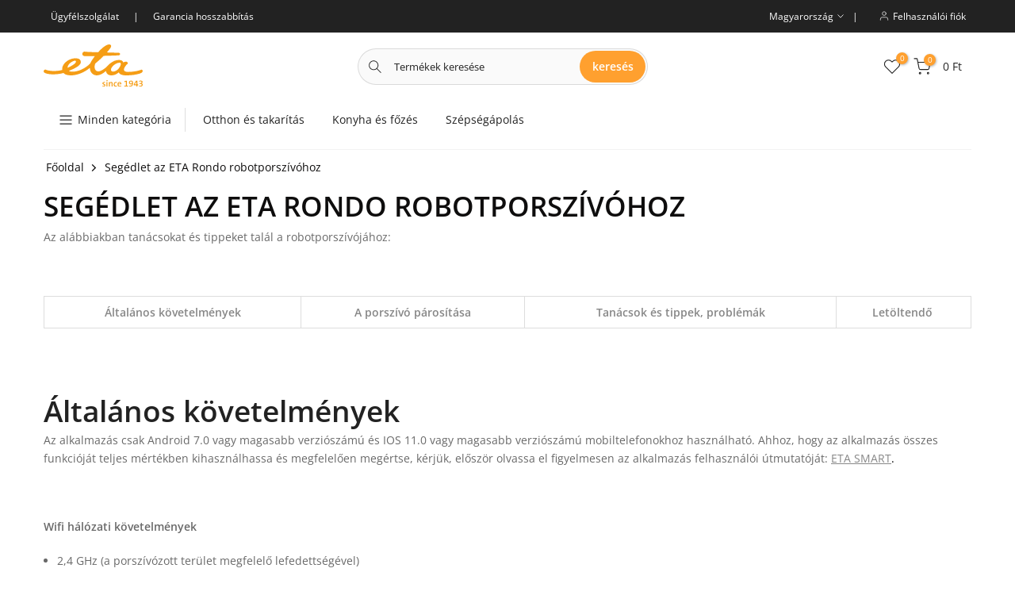

--- FILE ---
content_type: text/html; charset=utf-8
request_url: https://eta.hu/en/pages/rondo
body_size: 41464
content:
<!doctype html><html class="t4sp-theme t4s-wrapper__cus rtl_false swatch_color_style_2 pr_border_style_1 pr_img_effect_2 enable_eff_img1_true badge_shape_2 css_for_wis_app_true shadow_round_img_true t4s-header__categories is-remove-unavai-1 t4_compare_false is-catalog__mode-false t4s-sidebar-qv t4s-cart-count-0 t4s-pr-ellipsis-false
 no-js" lang="en">
  <head>
 
<meta charset="utf-8">
    <meta http-equiv="X-UA-Compatible" content="IE=edge">
    <meta name="viewport" content="width=device-width, initial-scale=1, height=device-height, minimum-scale=1.0, maximum-scale=1.0">
    <meta name="theme-color" content="rgba(0,0,0,0)">
    <link rel="canonical" href="https://eta.hu/en/pages/rondo">
    <link rel="preconnect" href="https://cdn.shopify.com" crossorigin>
    

<!-- Google Tag Manager -->
<script>(function(w,d,s,l,i){w[l]=w[l]||[];w[l].push({'gtm.start':
new Date().getTime(),event:'gtm.js'});var f=d.getElementsByTagName(s)[0],
j=d.createElement(s),dl=l!='dataLayer'?'&l='+l:'';j.async=true;j.src=
'https://www.googletagmanager.com/gtm.js?id='+i+dl;f.parentNode.insertBefore(j,f);
})(window,document,'script','dataLayer','GTM-WWRM8KC');</script>
<!-- End Google Tag Manager --><link rel="shortcut icon" type="image/png" href="//eta.hu/cdn/shop/files/favicon_1.png?v=1689678470&width=32"><link rel="preconnect" href="https://fonts.shopifycdn.com" crossorigin><title>Segédlet az ETA Rondo robotporszívóhoz &ndash; ETA HUNGARY</title>
    <meta name="description" content="Az alábbiakban tanácsokat és tippeket talál a robotporszívójához:       Általános követelmények A porszívó párosítása Tanácsok és tippek, problémák Letöltendő    Általános követelmények Az alkalmazás csak Android 7.0 vagy magasabb verziószámú és IOS 11.0 vagy magasabb verziószámú mobiltelefonokhoz használható. Ahhoz, h"><meta name="keywords" content="Segédlet az ETA Rondo robotporszívóhoz,ETA HUNGARY,eta.hu"/><meta name="author" content="ETA DIGI team"><meta property="og:site_name" content="ETA HUNGARY">
<meta property="og:url" content="https://eta.hu/en/pages/rondo">
<meta property="og:title" content="Segédlet az ETA Rondo robotporszívóhoz">
<meta property="og:type" content="website">
<meta property="og:description" content="Az alábbiakban tanácsokat és tippeket talál a robotporszívójához:       Általános követelmények A porszívó párosítása Tanácsok és tippek, problémák Letöltendő    Általános követelmények Az alkalmazás csak Android 7.0 vagy magasabb verziószámú és IOS 11.0 vagy magasabb verziószámú mobiltelefonokhoz használható. Ahhoz, h"><meta property="og:image" content="http://eta.hu/cdn/shop/files/Vector.svg?height=628&pad_color=fff&v=1689324365&width=1200"><meta property="og:image:secure_url" content="https://eta.hu/cdn/shop/files/Vector.svg?height=628&pad_color=fff&v=1689324365&width=1200">
      <meta property="og:image:width" content="1200"><meta property="og:image:height" content="628"><meta name="twitter:card" content="summary_large_image">
<meta name="twitter:title" content="Segédlet az ETA Rondo robotporszívóhoz">
<meta name="twitter:description" content="Az alábbiakban tanácsokat és tippeket talál a robotporszívójához:       Általános követelmények A porszívó párosítása Tanácsok és tippek, problémák Letöltendő    Általános követelmények Az alkalmazás csak Android 7.0 vagy magasabb verziószámú és IOS 11.0 vagy magasabb verziószámú mobiltelefonokhoz használható. Ahhoz, h">

<script src="//eta.hu/cdn/shop/t/5/assets/lazysizes.min.js?v=102228275213635696951688041406" async="async"></script>
    <script src="//eta.hu/cdn/shop/t/5/assets/global.min.js?v=152651161661392365841688373600" defer="defer"></script>
    <script>window.performance && window.performance.mark && window.performance.mark('shopify.content_for_header.start');</script><meta name="google-site-verification" content="U8Msg7tL8p6g7SoRh0eydM9pomsDJJ-hWW8VCxgHR0Y">
<meta id="shopify-digital-wallet" name="shopify-digital-wallet" content="/69137301804/digital_wallets/dialog">
<link rel="alternate" hreflang="x-default" href="https://eta.hu/pages/rondo">
<link rel="alternate" hreflang="hu-HU" href="https://eta.hu/pages/rondo">
<link rel="alternate" hreflang="en-HU" href="https://eta.hu/en/pages/rondo">
<script async="async" src="/checkouts/internal/preloads.js?locale=en-HU"></script>
<script id="shopify-features" type="application/json">{"accessToken":"53addf06fb82f8bfe70c82f20254aab0","betas":["rich-media-storefront-analytics"],"domain":"eta.hu","predictiveSearch":true,"shopId":69137301804,"locale":"en"}</script>
<script>var Shopify = Shopify || {};
Shopify.shop = "eta-hungary.myshopify.com";
Shopify.locale = "en";
Shopify.currency = {"active":"HUF","rate":"1.0"};
Shopify.country = "HU";
Shopify.theme = {"name":"ETA Hungary - by David","id":150557327686,"schema_name":"Kalles","schema_version":"4.0.5.1","theme_store_id":null,"role":"main"};
Shopify.theme.handle = "null";
Shopify.theme.style = {"id":null,"handle":null};
Shopify.cdnHost = "eta.hu/cdn";
Shopify.routes = Shopify.routes || {};
Shopify.routes.root = "/en/";</script>
<script type="module">!function(o){(o.Shopify=o.Shopify||{}).modules=!0}(window);</script>
<script>!function(o){function n(){var o=[];function n(){o.push(Array.prototype.slice.apply(arguments))}return n.q=o,n}var t=o.Shopify=o.Shopify||{};t.loadFeatures=n(),t.autoloadFeatures=n()}(window);</script>
<script id="shop-js-analytics" type="application/json">{"pageType":"page"}</script>
<script defer="defer" async type="module" src="//eta.hu/cdn/shopifycloud/shop-js/modules/v2/client.init-shop-cart-sync_D0dqhulL.en.esm.js"></script>
<script defer="defer" async type="module" src="//eta.hu/cdn/shopifycloud/shop-js/modules/v2/chunk.common_CpVO7qML.esm.js"></script>
<script type="module">
  await import("//eta.hu/cdn/shopifycloud/shop-js/modules/v2/client.init-shop-cart-sync_D0dqhulL.en.esm.js");
await import("//eta.hu/cdn/shopifycloud/shop-js/modules/v2/chunk.common_CpVO7qML.esm.js");

  window.Shopify.SignInWithShop?.initShopCartSync?.({"fedCMEnabled":true,"windoidEnabled":true});

</script>
<script id="__st">var __st={"a":69137301804,"offset":3600,"reqid":"f0a3c6f3-0b3e-46a1-9942-40462a8addb8-1764357109","pageurl":"eta.hu\/en\/pages\/rondo","s":"pages-126096179526","u":"99ad54f86247","p":"page","rtyp":"page","rid":126096179526};</script>
<script>window.ShopifyPaypalV4VisibilityTracking = true;</script>
<script id="captcha-bootstrap">!function(){'use strict';const t='contact',e='account',n='new_comment',o=[[t,t],['blogs',n],['comments',n],[t,'customer']],c=[[e,'customer_login'],[e,'guest_login'],[e,'recover_customer_password'],[e,'create_customer']],r=t=>t.map((([t,e])=>`form[action*='/${t}']:not([data-nocaptcha='true']) input[name='form_type'][value='${e}']`)).join(','),a=t=>()=>t?[...document.querySelectorAll(t)].map((t=>t.form)):[];function s(){const t=[...o],e=r(t);return a(e)}const i='password',u='form_key',d=['recaptcha-v3-token','g-recaptcha-response','h-captcha-response',i],f=()=>{try{return window.sessionStorage}catch{return}},m='__shopify_v',_=t=>t.elements[u];function p(t,e,n=!1){try{const o=window.sessionStorage,c=JSON.parse(o.getItem(e)),{data:r}=function(t){const{data:e,action:n}=t;return t[m]||n?{data:e,action:n}:{data:t,action:n}}(c);for(const[e,n]of Object.entries(r))t.elements[e]&&(t.elements[e].value=n);n&&o.removeItem(e)}catch(o){console.error('form repopulation failed',{error:o})}}const l='form_type',E='cptcha';function T(t){t.dataset[E]=!0}const w=window,h=w.document,L='Shopify',v='ce_forms',y='captcha';let A=!1;((t,e)=>{const n=(g='f06e6c50-85a8-45c8-87d0-21a2b65856fe',I='https://cdn.shopify.com/shopifycloud/storefront-forms-hcaptcha/ce_storefront_forms_captcha_hcaptcha.v1.5.2.iife.js',D={infoText:'Protected by hCaptcha',privacyText:'Privacy',termsText:'Terms'},(t,e,n)=>{const o=w[L][v],c=o.bindForm;if(c)return c(t,g,e,D).then(n);var r;o.q.push([[t,g,e,D],n]),r=I,A||(h.body.append(Object.assign(h.createElement('script'),{id:'captcha-provider',async:!0,src:r})),A=!0)});var g,I,D;w[L]=w[L]||{},w[L][v]=w[L][v]||{},w[L][v].q=[],w[L][y]=w[L][y]||{},w[L][y].protect=function(t,e){n(t,void 0,e),T(t)},Object.freeze(w[L][y]),function(t,e,n,w,h,L){const[v,y,A,g]=function(t,e,n){const i=e?o:[],u=t?c:[],d=[...i,...u],f=r(d),m=r(i),_=r(d.filter((([t,e])=>n.includes(e))));return[a(f),a(m),a(_),s()]}(w,h,L),I=t=>{const e=t.target;return e instanceof HTMLFormElement?e:e&&e.form},D=t=>v().includes(t);t.addEventListener('submit',(t=>{const e=I(t);if(!e)return;const n=D(e)&&!e.dataset.hcaptchaBound&&!e.dataset.recaptchaBound,o=_(e),c=g().includes(e)&&(!o||!o.value);(n||c)&&t.preventDefault(),c&&!n&&(function(t){try{if(!f())return;!function(t){const e=f();if(!e)return;const n=_(t);if(!n)return;const o=n.value;o&&e.removeItem(o)}(t);const e=Array.from(Array(32),(()=>Math.random().toString(36)[2])).join('');!function(t,e){_(t)||t.append(Object.assign(document.createElement('input'),{type:'hidden',name:u})),t.elements[u].value=e}(t,e),function(t,e){const n=f();if(!n)return;const o=[...t.querySelectorAll(`input[type='${i}']`)].map((({name:t})=>t)),c=[...d,...o],r={};for(const[a,s]of new FormData(t).entries())c.includes(a)||(r[a]=s);n.setItem(e,JSON.stringify({[m]:1,action:t.action,data:r}))}(t,e)}catch(e){console.error('failed to persist form',e)}}(e),e.submit())}));const S=(t,e)=>{t&&!t.dataset[E]&&(n(t,e.some((e=>e===t))),T(t))};for(const o of['focusin','change'])t.addEventListener(o,(t=>{const e=I(t);D(e)&&S(e,y())}));const B=e.get('form_key'),M=e.get(l),P=B&&M;t.addEventListener('DOMContentLoaded',(()=>{const t=y();if(P)for(const e of t)e.elements[l].value===M&&p(e,B);[...new Set([...A(),...v().filter((t=>'true'===t.dataset.shopifyCaptcha))])].forEach((e=>S(e,t)))}))}(h,new URLSearchParams(w.location.search),n,t,e,['guest_login'])})(!0,!0)}();</script>
<script integrity="sha256-52AcMU7V7pcBOXWImdc/TAGTFKeNjmkeM1Pvks/DTgc=" data-source-attribution="shopify.loadfeatures" defer="defer" src="//eta.hu/cdn/shopifycloud/storefront/assets/storefront/load_feature-81c60534.js" crossorigin="anonymous"></script>
<script data-source-attribution="shopify.dynamic_checkout.dynamic.init">var Shopify=Shopify||{};Shopify.PaymentButton=Shopify.PaymentButton||{isStorefrontPortableWallets:!0,init:function(){window.Shopify.PaymentButton.init=function(){};var t=document.createElement("script");t.src="https://eta.hu/cdn/shopifycloud/portable-wallets/latest/portable-wallets.en.js",t.type="module",document.head.appendChild(t)}};
</script>
<script data-source-attribution="shopify.dynamic_checkout.buyer_consent">
  function portableWalletsHideBuyerConsent(e){var t=document.getElementById("shopify-buyer-consent"),n=document.getElementById("shopify-subscription-policy-button");t&&n&&(t.classList.add("hidden"),t.setAttribute("aria-hidden","true"),n.removeEventListener("click",e))}function portableWalletsShowBuyerConsent(e){var t=document.getElementById("shopify-buyer-consent"),n=document.getElementById("shopify-subscription-policy-button");t&&n&&(t.classList.remove("hidden"),t.removeAttribute("aria-hidden"),n.addEventListener("click",e))}window.Shopify?.PaymentButton&&(window.Shopify.PaymentButton.hideBuyerConsent=portableWalletsHideBuyerConsent,window.Shopify.PaymentButton.showBuyerConsent=portableWalletsShowBuyerConsent);
</script>
<script data-source-attribution="shopify.dynamic_checkout.cart.bootstrap">document.addEventListener("DOMContentLoaded",(function(){function t(){return document.querySelector("shopify-accelerated-checkout-cart, shopify-accelerated-checkout")}if(t())Shopify.PaymentButton.init();else{new MutationObserver((function(e,n){t()&&(Shopify.PaymentButton.init(),n.disconnect())})).observe(document.body,{childList:!0,subtree:!0})}}));
</script>

<script>window.performance && window.performance.mark && window.performance.mark('shopify.content_for_header.end');</script>
<link rel="preload" as="font" href="//eta.hu/cdn/fonts/open_sans/opensans_n4.c32e4d4eca5273f6d4ee95ddf54b5bbb75fc9b61.woff2" type="font/woff2" crossorigin><link rel="preload" as="font" href="//eta.hu/cdn/fonts/open_sans/opensans_n4.c32e4d4eca5273f6d4ee95ddf54b5bbb75fc9b61.woff2" type="font/woff2" crossorigin><link rel="preload" as="font" href="//eta.hu/cdn/fonts/open_sans/opensans_n4.c32e4d4eca5273f6d4ee95ddf54b5bbb75fc9b61.woff2" type="font/woff2" crossorigin><link href="//eta.hu/cdn/shop/t/5/assets/base.min.css?v=35030965517872161211748593543" rel="stylesheet" type="text/css" media="all" /><style data-shopify>@font-face {
  font-family: "Open Sans";
  font-weight: 300;
  font-style: normal;
  font-display: swap;
  src: url("//eta.hu/cdn/fonts/open_sans/opensans_n3.b10466eda05a6b2d1ef0f6ba490dcecf7588dd78.woff2") format("woff2"),
       url("//eta.hu/cdn/fonts/open_sans/opensans_n3.056c4b5dddadba7018747bd50fdaa80430e21710.woff") format("woff");
}
@font-face {
  font-family: "Open Sans";
  font-weight: 300;
  font-style: italic;
  font-display: swap;
  src: url("//eta.hu/cdn/fonts/open_sans/opensans_i3.853ebda1c5f31329bb2a566ea7797548807a48bf.woff2") format("woff2"),
       url("//eta.hu/cdn/fonts/open_sans/opensans_i3.3359d7c8c5a869c65cb7df3aa76a8d52237b1b65.woff") format("woff");
}
@font-face {
  font-family: "Open Sans";
  font-weight: 400;
  font-style: normal;
  font-display: swap;
  src: url("//eta.hu/cdn/fonts/open_sans/opensans_n4.c32e4d4eca5273f6d4ee95ddf54b5bbb75fc9b61.woff2") format("woff2"),
       url("//eta.hu/cdn/fonts/open_sans/opensans_n4.5f3406f8d94162b37bfa232b486ac93ee892406d.woff") format("woff");
}
@font-face {
  font-family: "Open Sans";
  font-weight: 400;
  font-style: italic;
  font-display: swap;
  src: url("//eta.hu/cdn/fonts/open_sans/opensans_i4.6f1d45f7a46916cc95c694aab32ecbf7509cbf33.woff2") format("woff2"),
       url("//eta.hu/cdn/fonts/open_sans/opensans_i4.4efaa52d5a57aa9a57c1556cc2b7465d18839daa.woff") format("woff");
}
@font-face {
  font-family: "Open Sans";
  font-weight: 500;
  font-style: normal;
  font-display: swap;
  src: url("//eta.hu/cdn/fonts/open_sans/opensans_n5.500dcf21ddee5bc5855ad3a20394d3bc363c217c.woff2") format("woff2"),
       url("//eta.hu/cdn/fonts/open_sans/opensans_n5.af1a06d824dccfb4d400ba874ef19176651ec834.woff") format("woff");
}
@font-face {
  font-family: "Open Sans";
  font-weight: 500;
  font-style: italic;
  font-display: swap;
  src: url("//eta.hu/cdn/fonts/open_sans/opensans_i5.3ead07c98afbb2e3ec3fe4a47b127b51213a1971.woff2") format("woff2"),
       url("//eta.hu/cdn/fonts/open_sans/opensans_i5.b00ab1ae87e1c84d69a00cf4ca69626559fa5f8c.woff") format("woff");
}
@font-face {
  font-family: "Open Sans";
  font-weight: 600;
  font-style: normal;
  font-display: swap;
  src: url("//eta.hu/cdn/fonts/open_sans/opensans_n6.15aeff3c913c3fe570c19cdfeed14ce10d09fb08.woff2") format("woff2"),
       url("//eta.hu/cdn/fonts/open_sans/opensans_n6.14bef14c75f8837a87f70ce22013cb146ee3e9f3.woff") format("woff");
}
@font-face {
  font-family: "Open Sans";
  font-weight: 600;
  font-style: italic;
  font-display: swap;
  src: url("//eta.hu/cdn/fonts/open_sans/opensans_i6.828bbc1b99433eacd7d50c9f0c1bfe16f27b89a3.woff2") format("woff2"),
       url("//eta.hu/cdn/fonts/open_sans/opensans_i6.a79e1402e2bbd56b8069014f43ff9c422c30d057.woff") format("woff");
}
@font-face {
  font-family: "Open Sans";
  font-weight: 700;
  font-style: normal;
  font-display: swap;
  src: url("//eta.hu/cdn/fonts/open_sans/opensans_n7.a9393be1574ea8606c68f4441806b2711d0d13e4.woff2") format("woff2"),
       url("//eta.hu/cdn/fonts/open_sans/opensans_n7.7b8af34a6ebf52beb1a4c1d8c73ad6910ec2e553.woff") format("woff");
}
@font-face {
  font-family: "Open Sans";
  font-weight: 700;
  font-style: italic;
  font-display: swap;
  src: url("//eta.hu/cdn/fonts/open_sans/opensans_i7.916ced2e2ce15f7fcd95d196601a15e7b89ee9a4.woff2") format("woff2"),
       url("//eta.hu/cdn/fonts/open_sans/opensans_i7.99a9cff8c86ea65461de497ade3d515a98f8b32a.woff") format("woff");
}
@font-face {
  font-family: "Open Sans";
  font-weight: 800;
  font-style: normal;
  font-display: swap;
  src: url("//eta.hu/cdn/fonts/open_sans/opensans_n8.8397a8153d7172f9fd2b668340b216c70cae90a5.woff2") format("woff2"),
       url("//eta.hu/cdn/fonts/open_sans/opensans_n8.e6b8c8da9a85739da8727944118b210848d95f08.woff") format("woff");
}
@font-face {
  font-family: "Open Sans";
  font-weight: 800;
  font-style: italic;
  font-display: swap;
  src: url("//eta.hu/cdn/fonts/open_sans/opensans_i8.677319af1852e587858f0d12fe49bfe640a8e14c.woff2") format("woff2"),
       url("//eta.hu/cdn/fonts/open_sans/opensans_i8.77fafba30cfcb72e4c6963135ff055209eecce0f.woff") format("woff");
}
:root {
        
         /* CSS Variables */
        --wrapper-mw      : 1420px;
        --font-family-1   : "Open Sans", sans-serif;;
        --font-family-2   : "Open Sans", sans-serif;;
        --font-family-3   : "Open Sans", sans-serif;;
        --font-body-family   : "Open Sans", sans-serif;;
        --font-heading-family: "Open Sans", sans-serif;;
       
        
        --t4s-success-color       : #428445;
        --t4s-success-color-rgb   : 66, 132, 69;
        --t4s-warning-color       : #e0b252;
        --t4s-warning-color-rgb   : 224, 178, 82;
        --t4s-error-color         : #EB001B;
        --t4s-error-color-rgb     : 235, 0, 27;
        --t4s-light-color         : #ffffff;
        --t4s-dark-color          : #222222;
        --t4s-highlight-color     : #ec0101;
        --t4s-tooltip-background  : #222222;
        --t4s-tooltip-color       : #fff;
        --loading-bar-color       : #ffa02f;
        --primary-sw-color        : #ffa02f;
        --primary-sw-color-rgb    : 255, 160, 47;
        --border-sw-color         : #ddd;
        --secondary-sw-color      : #878787;
        --primary-price-color     : rgba(0,0,0,0);
        --secondary-price-color   : rgba(0,0,0,0);
        
        --t4s-body-background     : rgba(0,0,0,0);
        --text-color              : #696969;
        --text-color-rgb          : 105, 105, 105;
        --heading-color           : #222222;
        --accent-color            : #ffa02f;
        --accent-color-rgb        : 255, 160, 47;
        --accent-color-darken     : #e27b00;
        --accent-color-hover      : var(--accent-color-darken);
        --secondary-color         : #222;
        --secondary-color-rgb     : 34, 34, 34;
        --link-color              : #878787;
        --link-color-hover        : #ffa02f;
        --border-color            : #dddddd;
        --border-color-rgb        : 221, 221, 221;
        --border-primary-color    : #333;
        --button-background       : #222222;
        --button-color            : #fff;
        --button-background-hover : #ffa02f;
        --button-color-hover      : #fff;

        --sale-badge-background    : #ff4e00;
        --sale-badge-color         : #fff;
        --new-badge-background     : #14d0e1;
        --new-badge-color          : #fff;
        --preorder-badge-background: #0774d7;
        --preorder-badge-color     : #fff;
        --soldout-badge-background : #999999;
        --soldout-badge-color      : #fff;
        --custom-badge-background  : #00A500;
        --custom-badge-color       : #fff;/* Shopify related variables */
        --payment-terms-background-color: ;
        
        --lz-background: #f5f5f5;
        --lz-img: url("//eta.hu/cdn/shop/t/5/assets/t4s_loader.svg?v=89264980731293280171688041450");}

    html {
      font-size: 62.5%;
      height: 100%;
    }

    body {
      margin: 0;
      font-size:14px;
      letter-spacing: 0;
      color: var(--text-color);
      font-family: var(--font-body-family);
      line-height: 1.7;
      font-weight: 400;
      -webkit-font-smoothing: auto;
      -moz-osx-font-smoothing: auto;
    }
    /*
    @media screen and (min-width: 750px) {
      body {
        font-size: 1.6rem;
      }
    }
    */

    h1, h2, h3, h4, h5, h6, .t4s_as_title {
      color: var(--heading-color);
      font-family: var(--font-heading-family);
      line-height: 1.4;
      font-weight: 600;
      letter-spacing: 0;
    }
    h1 { font-size: 37px }
    h2 { font-size: 29px }
    h3 { font-size: 23px }
    h4 { font-size: 18px }
    h5 { font-size: 17px }
    h6 { font-size: 15.5px }
    a,.t4s_as_link {
      /* font-family: var(--font-link-family); */
      color: var(--link-color);
    }
    a:hover,.t4s_as_link:hover {
      color: var(--link-color-hover);
    }
    button,
    input,
    optgroup,
    select,
    textarea {
      border-color: var(--border-color);
    }
    .t4s_as_button,
    button,
    input[type="button"]:not(.t4s-btn),
    input[type="reset"],
    input[type="submit"]:not(.t4s-btn) {
      font-family: var(--font-button-family);
      color: var(--button-color);
      background-color: var(--button-background);
      border-color: var(--button-background);
    }
    .t4s_as_button:hover,
    button:hover,
    input[type="button"]:not(.t4s-btn):hover, 
    input[type="reset"]:hover,
    input[type="submit"]:not(.t4s-btn):hover  {
      color: var(--button-color-hover);
      background-color: var(--button-background-hover);
      border-color: var(--button-background-hover);
    }
    
    .t4s-cp,.t4s-color-accent { color : var(--accent-color) }.t4s-ct,.t4s-color-text { color : var(--text-color) }.t4s-ch,.t4ss-color-heading { color : var(--heading-color) }.t4s-csecondary { color : var(--secondary-color) }
    
    .t4s-fnt-fm-1 {
      font-family: var(--font-family-1) !important;
    }
    .t4s-fnt-fm-2 {
      font-family: var(--font-family-2) !important;
    }
    .t4s-fnt-fm-3 {
      font-family: var(--font-family-3) !important;
    }
    .t4s-cr {
        color: var(--t4s-highlight-color);
    }
    .t4s-price__sale { color: var(--primary-price-color); }</style><script>
  document.documentElement.className = document.documentElement.className.replace('no-js', 'js');function loadImageT4s(_this) { _this.classList.add('lazyloadt4sed')};(function() { document.documentElement.className += ((window.CSS && window.CSS.supports('(position: sticky) or (position: -webkit-sticky)')) ? ' t4sp-sticky' : ' t4sp-no-sticky'); document.documentElement.className += (window.matchMedia('(-moz-touch-enabled: 1), (hover: none)')).matches ? ' t4sp-no-hover' : ' t4sp-hover'; window.onpageshow = function() { if (performance.navigation.type === 2) {document.dispatchEvent(new CustomEvent('cart:refresh'))} }; }());</script><!-- BEGIN app block: shopify://apps/consentmo-gdpr/blocks/gdpr_cookie_consent/4fbe573f-a377-4fea-9801-3ee0858cae41 -->


<!-- END app block --><!-- BEGIN app block: shopify://apps/minmaxify-order-limits/blocks/app-embed-block/3acfba32-89f3-4377-ae20-cbb9abc48475 --><script type="text/javascript" src="https://limits.minmaxify.com/eta-hungary.myshopify.com?v=111a&r=20240118135348"></script>

<!-- END app block --><!-- BEGIN app block: shopify://apps/t-lab-ai-language-translate/blocks/custom_translations/b5b83690-efd4-434d-8c6a-a5cef4019faf --><!-- BEGIN app snippet: custom_translation_scripts --><script>
(()=>{var o=/\([0-9]+?\)$/,S=/\r?\n|\r|\t|\xa0|\u200B|\u200E|&nbsp;| /g,v=/<\/?[a-z][\s\S]*>/i,r=/^(https?:\/\/|\/\/)[^\s/$.?#].[^\s]*$/i,M=/\{\{\s*([a-zA-Z_]\w*)\s*\}\}/g,m=/\{\{\s*([a-zA-Z_]\w*)\s*\}\}/,t=/^(https:)?\/\/cdn\.shopify\.com\/(.+)\.(png|jpe?g|gif|webp|svgz?|bmp|tiff?|ico|avif)/i,e=/^(https:)?\/\/cdn\.shopify\.com/i,a=/\b(?:https?|ftp)?:?\/\/?[^\s\/]+\/[^\s]+\.(?:png|jpe?g|gif|webp|svgz?|bmp|tiff?|ico|avif)\b/i,_=/url\(['"]?(.*?)['"]?\)/,p="__label:",i=document.createElement("textarea"),u={t:["src","data-src","data-source","data-href","data-zoom","data-master","data-bg","base-src"],i:["srcset","data-srcset"],o:["href","data-href"],u:["href","data-href","data-src","data-zoom"]},g=16.67,s=function(n){return n.nodeType===Node.ELEMENT_NODE},l=function(n){return n.nodeType===Node.TEXT_NODE};function h(n){return t.test(n.trim())||a.test(n.trim())}function w(n){return(n=>(n=n.trim(),r.test(n)))(n)||e.test(n.trim())}var c=function(n){return!n||0===n.trim().length};function O(n){return i.innerHTML=n,i.value}function b(n){return k(O(n))}function k(n){return n.trim().replace(o,"").replace(S,"").trim()}var A=1e3;function C(n){n=n.trim().replace(S,"").replace(/&amp;/g,"&").replace(/&gt;/g,">").replace(/&lt;/g,"<").trim();return n.length>A?H(n):n}function j(n){return n.trim().toLowerCase().replace(/^https:/i,"")}function H(n){for(var r=5381,t=0;t<n.length;t++)r=(r<<5)+r^n.charCodeAt(t);return(r>>>0).toString(36)}function f(n){for(var r=document.createElement("template"),t=(r.innerHTML=n,["SCRIPT","IFRAME","OBJECT","EMBED","LINK","META"]),e=/^(on\w+|srcdoc|style)$/i,a=document.createTreeWalker(r.content,NodeFilter.SHOW_ELEMENT),i=a.nextNode();i;i=a.nextNode()){var o=i;if(t.includes(o.nodeName))o.remove();else for(var u=o.attributes.length-1;0<=u;--u)e.test(o.attributes[u].name)&&o.removeAttribute(o.attributes[u].name)}return r.innerHTML}var T=new Set(["img","picture","button","p","a","input"]),z=["div","span","a","p","h1","h2","h3","h4","h5","h6","ul","ol","li"];function d(n,r){for(var t=0,e=z;t<e.length;t++){var a=e[t];if(n.substring(r,r+a.length+1)==="<"+a)return 1}}function I(n,r,t){void 0===t&&(t=20);for(var e=n,a=0;e&&e.parentElement&&a<t;){for(var i=e.parentElement,o=0,u=r;o<u.length;o++)for(var s=u[o],l=0,c=s.l;l<c.length;l++){var f=c[l];switch(f.type){case"class":for(var d=0,v=i.classList;d<v.length;d++){var m=v[d];if(f.value.test(m))return s.label}break;case"id":if(i.id&&f.value.test(i.id))return s.label;break;case"attribute":if(i.hasAttribute(f.name)){if(!f.value)return s.label;var p=i.getAttribute(f.name);if(p&&f.value.test(p))return s.label}}}e=i,a++}return"unknown"}function R(n,r,t){if(1e3<n.length||1e3<r.length)return n===r;for(var e=0,a=0,i=!1;e<n.length&&a<r.length;){for(;" "===n[e]&&(0===e||">"!==n[e-1]);)e++;for(;" "===r[a]&&(0===a||">"!==r[a-1]);)a++;if(d(n,e)){for(;e<n.length&&">"!==n[e];)e++;for(e++;" "===n[e];)e++}if(d(r,a)){for(;a<r.length&&">"!==r[a];)a++;for(a++;" "===r[a];)a++}var o=((n,r,t)=>{for(var e=[0,0],a=Object.keys(t),i=0;i<a.length;i++){var o=a[i],u=t[o];if(n.startsWith(u,r)){e=[u.length,o.length];break}}return e})(r,a,t),u=o[0];if(u)a+=u,e+=o[1];else{if(n[e]!==r[a])return;i=!0,e++,a++}}return i&&e===n.length&&a===r.length}function y(n,r){var t,e,a;"function"==typeof window.fetch&&"AbortController"in window?(t=new AbortController,e=setTimeout(function(){return t.abort()},3e3),fetch(n,{credentials:"same-origin",signal:t.signal}).then(function(n){return clearTimeout(e),n.ok?n.json():Promise.reject(n)}).then(r).catch(console.error)):((a=new XMLHttpRequest).onreadystatechange=function(){4===a.readyState&&200===a.status&&r(JSON.parse(a.responseText))},a.open("GET",n,!0),a.timeout=3e3,a.send())}function N(){var c=/([^\s]+)\.(png|jpe?g|gif|webp|svgz?|bmp|tiff?|ico|avif)$/i,f=/_(\{width\}x*|\{width\}x\{height\}|\d{3,4}x\d{3,4}|\d{3,4}x|x\d{3,4}|pinco|icon|thumb|small|compact|medium|large|grande|original|master)(_crop_\w+)*(@[2-3]x)*(.progressive)*$/i,d=/^(https?|ftp|file):\/\//i;function t(n){var r,t="".concat(n.path).concat(n.v).concat(null!=(t=n.size)?t:"",".").concat(n.m);return n.p&&(t="".concat(n.path).concat(n.p,"/").concat(n.v).concat(null!=(r=n.size)?r:"",".").concat(n.m)),n.host&&(t="".concat(null!=(r=n.protocol)?r:"","//").concat(n.host).concat(t)),n.g&&(t+=n.g),t}return{h:function(n){var r=!0,t=(d.test(n)||n.startsWith("//")||(r=!1,n="https://example.com"+n),r);n.startsWith("//")&&(t=!1,n="https:"+n);try{new URL(n)}catch(n){return null}var e,a,i,o,u,s,n=new URL(n),l=n.pathname.split("/").filter(function(n){return n});return l.length<1||(a=l.pop(),e=null!=(e=l.pop())?e:null,null===(a=a.match(c)))?null:(s=a[1],a=a[2],i=s.match(f),o=s,(u=null)!==i&&(o=s.substring(0,i.index),u=i[0]),s=0<l.length?"/"+l.join("/")+"/":"/",{protocol:t?n.protocol:null,host:r?n.host:null,path:s,g:n.search,p:e,v:o,size:u,m:a,version:n.searchParams.get("v"),width:n.searchParams.get("width")})},T:t,S:function(n){return(n.p?"/".concat(n.p,"/"):"/").concat(n.v,".").concat(n.m)},M:function(n){return(n.p?"/".concat(n.p,"/"):"/").concat(n.v,".").concat(n.m,"?v=").concat(n.version||"0")},k:function(n,r){return t({protocol:r.protocol,host:r.host,path:r.path,g:r.g,p:r.p,v:r.v,size:n.size,m:r.m,version:r.version,width:r.width})}}}var x,D,E={},q={};function F(m,r){var p=new Map,g=new Map,h=new Map,t=new Map,e=new Map,a=new Map,i=new Map,o=function(n){return n.toLowerCase().replace(/[\s\W_]+/g,"")},u=new Set(r.A.map(o)),s=0,l=!1,c=!1,f=N();function d(n,r,t){u.has(o(n))||n&&r&&(t.set(n,r),l=!0)}function n(n,r){if(n&&n.trim()&&0!==p.size){var t=k(n),e=q[t];if(e&&(m.log("dictionary",'Overlapping text: "'.concat(n,'" related to html: "').concat(e,'"')),r)){e=r.outerHTML,r=(m.log("dictionary","Outer html:",e),(n=>{var t,e,a;return!n||!n.trim()||0===h.size?null:(t=C(n),null!=(n=h.get(t))?n:(e=null,a=Number.MAX_SAFE_INTEGER,h.forEach(function(n,r){-1!==r.indexOf(t)&&n.length<a&&(a=(e=n).length)}),e))})(e));if(r)return m.log("dictionary","Found outer html translation:",r),null}e=p.get(t);if(e)return e;var a=n;if(a&&a.trim()&&0!==g.size){for(var i,o,u,s=g.entries(),l=s.next();!l.done;){var c=l.value[0],f=l.value[1],d=a.trim().match(c);if(d&&1<d.length){i=c,o=f,u=d;break}l=s.next()}if(i&&o&&u){var v=u.slice(1),r=o.match(M);if(r&&r.length===v.length)return r.reduce(function(n,r,t){return n.replace(r,v[t])},o)}}}return null}function v(n){if(n&&n.trim()&&0!==h.size){var t=C(n),n=h.get(t);if(null!=n)return n;if(r.C){m.log("dictionary","Using custom html comparison for: ",t);var e=null;if(h.forEach(function(n,r){!e&&R(r,t,E)&&(e=n)}),e)return e}}return null}function w(n){if(n&&n.trim()&&0!==t.size){var r=j(n),r=t.get(r);if(r)return r;r=f.h(n);if(r){n=f.M(r).toLowerCase(),n=t.get(n);if(n)return n;n=f.S(r).toLowerCase(),r=t.get(n);if(r)return r}}return null}function b(n){return!n||!n.trim()||0===e.size||void 0===(n=e.get(k(n)))?null:n}function T(n){return!n||!n.trim()||0===a.size||void 0===(n=a.get(j(n)))?null:n}function y(n){var r;return!n||!n.trim()||0===i.size?null:null!=(r=i.get(k(n)))?r:(r=C(n),void 0!==(n=i.get(r))?n:null)}function x(){var n={_:p,O:g,j:h,H:t,I:e,N:a,D:i,q:l,R:s,F:E};return JSON.stringify(n,function(n,r){return r instanceof Map?Object.fromEntries(r.entries()):r})}return{L:function(n,r){d(n,r,p)},U:function(n,r){n&&r&&(n=new RegExp("^".concat(n,"$"),"s"),g.set(n,r),l=!0)},J:function(n,r){var t;n!==r&&(d((t=O(t=n).trim().replace(S,"").trim()).length>A?H(t):t,r,h),s=Math.max(s,n.length))},$:function(n,r){d(n,r,t),(n=f.h(n))&&(d(f.M(n).toLowerCase(),r,t),d(f.S(n).toLowerCase(),r,t))},P:function(n,r){d(n.replace("[img-alt]","").replace(S,"").trim(),r,e)},G:function(n,r){d(n,r,a)},B:function(n,r){c=!0,d(n,r,i)},W:function(){return m.log("dictionary","Translation dictionaries: ",x),h.forEach(function(n,t){p.forEach(function(n,r){t!==r&&-1!==t.indexOf(r)&&(E[r]=k(n),q[r]=t)})}),m.log("dictionary","appliedTextTranslations: ",JSON.stringify(E)),m.log("dictionary","overlappingTexts: ",JSON.stringify(q)),{q:l,V:c,Z:n,K:v,X:w,Y:b,nn:T,rn:y}}}}function L(n,r,t){function f(n,r){r=n.split(r);return 2===r.length?r[1].trim()?r:[r[0]]:[n]}var d=F(t,r);return n.forEach(function(n){if(n){var l,c=n.name,n=n.value;if(c&&n){if("string"==typeof n)try{l=JSON.parse(n)}catch(n){return void t.log("dictionary","Invalid metafield JSON for "+c,function(){return String(n)})}else l=n;l&&Object.keys(l).forEach(function(e){if(e){var n,r,t,a=l[e];if(a)if(e!==a)if(c.includes("judge"))t=b(e),d.B(t,a);else if(e.startsWith("[img-alt]"))d.P(e,a);else if(e.startsWith("[img-src]"))n=j(e.replace("[img-src]","")),d.$(n,a);else if(v.test(e))d.J(e,a);else if(h(e))n=j(e),d.$(n,a);else if(w(e))t=j(e),d.G(t,a);else if("/"===(n=(n=e).trim())[0]&&"/"!==n[1]&&(t=j(e),d.G(t,a),t=b(e),d.L(t,a)),m.test(e))(s=(t=e).match(M))&&0<s.length&&(r=t.replace(/[-\/\\^$*+?.()|[\]]/g,"\\$&"),s.forEach(function(n){r=r.replace(n,"(.*)")}),d.U(r,a));else if(e.startsWith(p))t=a.replace(p,""),s=e.replace(p,""),d.L(b(s),t);else{if("product_tags"===c)for(var i=0,o=["_",":"];i<o.length;i++){var u=(n=>{if(e.includes(n)){var r=f(e,n),t=f(a,n);if(r.length===t.length)return r.forEach(function(n,r){n!==t[r]&&(d.L(b(n),t[r]),d.L(b("".concat(n,":")),"".concat(t[r],":")))}),{value:void 0}}})(o[i]);if("object"==typeof u)return u.value}var s=b(e);s!==a&&d.L(s,a)}}})}}}),d.W()}function U(y,x){var e=[{label:"judge-me",l:[{type:"class",value:/jdgm/i},{type:"id",value:/judge-me/i},{type:"attribute",name:"data-widget-name",value:/review_widget/i}]}],a=N();function S(t,n,e){n.forEach(function(n){var r=t.getAttribute(n);r&&(r=n.includes("href")?e.nn(r):e.Z(r))&&t.setAttribute(n,r)})}function M(n,r,t){var e,a=n.getAttribute(r);a&&((e=i(a=j(a.split("&")[0]),t))?n.setAttribute(r,e):(e=t.nn(a))&&n.setAttribute(r,e))}function k(n,r,t){var e=n.getAttribute(r);e&&(e=((n,r)=>{var t=(n=n.split(",").filter(function(n){return null!=n&&""!==n.trim()}).map(function(n){var n=n.trim().split(/\s+/),r=n[0].split("?"),t=r[0],r=r[1],r=r?r.split("&"):[],e=((n,r)=>{for(var t=0;t<n.length;t++)if(r(n[t]))return n[t];return null})(r,function(n){return n.startsWith("v=")}),r=r.filter(function(n){return!n.startsWith("v=")}),n=n[1];return{url:t,version:e,tn:r.join("&"),size:n}}))[0].url;if(t=i(t=n[0].version?"".concat(t,"?").concat(n[0].version):t,r)){var e=a.h(t);if(e)return n.map(function(n){var r=n.url,t=a.h(r);return t&&(r=a.k(t,e)),n.tn&&(t=r.includes("?")?"&":"?",r="".concat(r).concat(t).concat(n.tn)),r=n.size?"".concat(r," ").concat(n.size):r}).join(",")}})(e,t))&&n.setAttribute(r,e)}function i(n,r){var t=a.h(n);return null===t?null:(n=r.X(n))?null===(n=a.h(n))?null:a.k(t,n):(n=a.S(t),null===(r=r.X(n))||null===(n=a.h(r))?null:a.k(t,n))}function A(n,r,t){var e,a,i,o;t.en&&(e=n,a=t.an,u.o.forEach(function(n){var r=e.getAttribute(n);if(!r)return!1;!r.startsWith("/")||r.startsWith("//")||r.startsWith(a)||(r="".concat(a).concat(r),e.setAttribute(n,r))})),i=n,t=u.u.slice(),o=r,t.forEach(function(n){var r,t=i.getAttribute(n);t&&(h(t)?(r=o.X(t))&&i.setAttribute(n,r):(r=o.nn(t))&&i.setAttribute(n,r))})}function C(r,t){var n,e,a,i,o;u.t.forEach(function(n){return M(r,n,t)}),u.i.forEach(function(n){return k(r,n,t)}),e="alt",a=t,(o=(n=r).getAttribute(e))&&((i=a.Y(o))?n.setAttribute(e,i):(i=a.Z(o))&&n.setAttribute(e,i))}return{on:function(n){return!(!n||!s(n)||x.un.includes((n=n).tagName.toLowerCase())||n.classList.contains("tl-switcher-container")||(n=n.parentNode)&&["SCRIPT","STYLE"].includes(n.nodeName.toUpperCase()))},sn:function(n){if(l(n)&&null!=(r=n.textContent)&&r.trim()){if(y.V)if("judge-me"===I(n,e,5)){var r=y.rn(n.textContent);if(r)return void(n.textContent=O(r))}var t,r=y.Z(n.textContent,n.parentElement||void 0);r&&(t=n.textContent.trim().replace(o,"").trim(),n.textContent=O(n.textContent.replace(t,r)))}},ln:function(n){if(!!c(n.textContent)||!n.innerHTML)return!1;if(y.V&&"judge-me"===I(n,e,5)){var r=y.rn(n.innerHTML);if(r)return n.innerHTML=f(r),!0}r=y.K(n.innerHTML);return!!r&&(n.innerHTML=f(r),!0)},cn:function(n){var r,t,e,a,i,o,u,s,l,c;switch(S(n,["data-label","title"],y),n.tagName.toLowerCase()){case"a":A(n,y,x);break;case"input":l=u=y,(c=(s=o=n).getAttribute("type"))&&("submit"===c||"button"===c)&&(c=s.getAttribute("value"),l=l.Z(c))&&s.setAttribute("value",l),S(o,["placeholder"],u);break;case"textarea":S(n,["placeholder"],y);break;case"img":C(n,y);break;case"picture":for(var f=y,d=n.childNodes,v=0;v<d.length;v++){var m=d[v];if(m.tagName)switch(m.tagName.toLowerCase()){case"source":k(m,"data-srcset",f),k(m,"srcset",f);break;case"img":C(m,f)}}break;case"div":s=c=y,(u=o=l=n)&&(o=o.style.backgroundImage||o.getAttribute("data-bg")||"")&&"none"!==o&&(o=o.match(_))&&o[1]&&(o=o[1],s=s.X(o))&&(u.style.backgroundImage='url("'.concat(s,'")')),a=l,i=c,["src","data-src","data-bg"].forEach(function(n){return M(a,n,i)}),["data-bgset"].forEach(function(n){return k(a,n,i)}),["data-href"].forEach(function(n){return S(a,[n],i)});break;case"button":t=y,(e=(r=n).getAttribute("value"))&&(t=t.Z(e))&&r.setAttribute("value",t);break;case"iframe":e=y,(t=(r=n).getAttribute("src"))&&(e=e.nn(t))&&r.setAttribute("src",e);break;case"video":for(var p=n,g=y,h=["src"],w=0;w<h.length;w++){var b=h[w],T=p.getAttribute(b);T&&(T=g.nn(T))&&p.setAttribute(b,T)}}},getImageTranslation:function(n){return i(n,y)}}}function J(s,l,c){t=l.fn,e=new WeakMap;var t,e,a={add:function(n){var r=Date.now()+t;e.set(n,r)},has:function(n){var r=null!=(r=e.get(n))?r:0;return!(Date.now()>=r&&(e.delete(n),1))}},i=[],o=[],f=[],d=[],u=2*g,v=3*g;function m(n){var r,t,e;n&&(n.nodeType===Node.TEXT_NODE&&s.on(n.parentElement)?s.sn(n):s.on(n)&&(n=n,s.cn(n),r=T.has(n.tagName.toLowerCase())||(r=(r=n).getBoundingClientRect(),t=window.innerHeight||document.documentElement.clientHeight,e=window.innerWidth||document.documentElement.clientWidth,t=r.top<=t&&0<=r.top+r.height,e=r.left<=e&&0<=r.left+r.width,t&&e),a.has(n)||(r?i:o).push(n)))}function p(n){if(c.log("messageHandler","Processing element:",n),s.on(n)){var r=s.ln(n);if(a.add(n),!r){var t=n.childNodes;c.log("messageHandler","Child nodes:",t);for(var e=0;e<t.length;e++)m(t[e])}}}requestAnimationFrame(function n(){for(var r=performance.now();0<i.length;){var t=i.shift();if(t&&!a.has(t)&&p(t),performance.now()-r>=v)break}requestAnimationFrame(n)}),requestAnimationFrame(function n(){for(var r=performance.now();0<o.length;){var t=o.shift();if(t&&!a.has(t)&&p(t),performance.now()-r>=u)break}requestAnimationFrame(n)}),l.dn&&requestAnimationFrame(function n(){for(var r=performance.now();0<f.length;){var t=f.shift();if(t&&s.cn(t),performance.now()-r>=u)break}requestAnimationFrame(n)}),l.vn&&requestAnimationFrame(function n(){for(var r=performance.now();0<d.length;){var t=d.shift();if(t&&s.sn(t),performance.now()-r>=u)break}requestAnimationFrame(n)});var n={subtree:!0,childList:!0,attributes:l.dn,characterData:l.vn};new MutationObserver(function(n){c.log("observer","Observer:",n);for(var r=0;r<n.length;r++){var t=n[r];switch(t.type){case"childList":for(var e=t.addedNodes,a=0;a<e.length;a++)m(e[a]);var i=t.target.childNodes;if(i.length<=10)for(var o=0;o<i.length;o++)m(i[o]);break;case"attributes":var u=t.target;s.on(u)&&u&&f.push(u);break;case"characterData":l.vn&&(u=t.target)&&u.nodeType===Node.TEXT_NODE&&d.push(u)}}}).observe(document.documentElement,n)}void 0===window.TranslationLab&&(window.TranslationLab={}),window.TranslationLab.CustomTranslations=(x=(()=>{var a;try{a=window.localStorage.getItem("tlab_debug_mode")||null}catch(n){a=null}return{log:function(n,r){for(var t=[],e=2;e<arguments.length;e++)t[e-2]=arguments[e];!a||"observer"===n&&"all"===a||("all"===a||a===n||"custom"===n&&"custom"===a)&&(n=t.map(function(n){if("function"==typeof n)try{return n()}catch(n){return"Error generating parameter: ".concat(n.message)}return n}),console.log.apply(console,[r].concat(n)))}}})(),D=null,{init:function(n,r){n&&!n.isPrimaryLocale&&n.translationsMetadata&&n.translationsMetadata.length&&(0<(r=((n,r,t,e)=>{function a(n,r){for(var t=[],e=2;e<arguments.length;e++)t[e-2]=arguments[e];for(var a=0,i=t;a<i.length;a++){var o=i[a];if(o&&void 0!==o[n])return o[n]}return r}var i=window.localStorage.getItem("tlab_feature_options"),o=null;if(i)try{o=JSON.parse(i)}catch(n){e.log("dictionary","Invalid tlab_feature_options JSON",String(n))}var t=a("useMessageHandler",!0,o,i=t),u=a("messageHandlerCooldown",2e3,o,i),s=a("localizeUrls",!1,o,i),l=a("processShadowRoot",!1,o,i),c=a("attributesMutations",!1,o,i),f=a("processCharacterData",!1,o,i),d=a("useCustomHtmlComparison",!1,o,i),v=a("excludedTemplates",[],o,i),o=a("phraseIgnoreList",[],o,i);return e.log("dictionary","useMessageHandler:",t),e.log("dictionary","messageHandlerCooldown:",u),e.log("dictionary","localizeUrls:",s),e.log("dictionary","processShadowRoot:",l),e.log("dictionary","attributesMutations:",c),e.log("dictionary","processCharacterData:",f),e.log("dictionary","useCustomHtmlComparison:",d),e.log("dictionary","excludedTemplates:",v),e.log("dictionary","phraseIgnoreList:",o),{un:["html","head","meta","script","noscript","style","link","canvas","svg","g","path","ellipse","br","hr"],locale:n,an:r,pn:t,fn:u,en:s,gn:l,dn:c,vn:f,C:d,mn:v,A:o}})(n.locale,n.an,r,x)).mn.length&&r.mn.includes(n.template)||(n=L(n.translationsMetadata,r,x),D=U(n,r),n.q&&(r.pn&&J(D,r,x),window.addEventListener("DOMContentLoaded",function(){function e(n){n=/\/products\/(.+?)(\?.+)?$/.exec(n);return n?n[1]:null}var n,r,t,a;(a=document.querySelector(".cbb-frequently-bought-selector-label-name"))&&"true"!==a.getAttribute("translated")&&(n=e(window.location.pathname))&&(r="https://".concat(window.location.host,"/products/").concat(n,".json"),t="https://".concat(window.location.host).concat(window.Shopify.routes.root,"products/").concat(n,".json"),y(r,function(n){a.childNodes.forEach(function(r){r.textContent===n.product.title&&y(t,function(n){r.textContent!==n.product.title&&(r.textContent=n.product.title,a.setAttribute("translated","true"))})})}),document.querySelectorAll('[class*="cbb-frequently-bought-selector-link"]').forEach(function(r){var n,t;"true"!==r.getAttribute("translated")&&(n=r.getAttribute("href"))&&(t=e(n))&&y("https://".concat(window.location.host).concat(window.Shopify.routes.root,"products/").concat(t,".json"),function(n){r.textContent!==n.product.title&&(r.textContent=n.product.title,r.setAttribute("translated","true"))})}))}))))},getImageTranslation:function(n){return x.log("dictionary","translationManager: ",D),D?D.getImageTranslation(n):null}})})();
</script><!-- END app snippet -->

<script>
  (function() {
    var ctx = {
      locale: 'en',
      isPrimaryLocale: false,
      rootUrl: '/en',
      translationsMetadata: [{}],
      template: "page",
    };
    var settings = null;
    TranslationLab.CustomTranslations.init(ctx, settings);
  })()
</script>


<!-- END app block --><script src="https://cdn.shopify.com/extensions/019ac445-2544-7503-83b8-b588983f0577/consentmo-gdpr-494/assets/consentmo_cookie_consent.js" type="text/javascript" defer="defer"></script>
<link href="https://monorail-edge.shopifysvc.com" rel="dns-prefetch">
<script>(function(){if ("sendBeacon" in navigator && "performance" in window) {try {var session_token_from_headers = performance.getEntriesByType('navigation')[0].serverTiming.find(x => x.name == '_s').description;} catch {var session_token_from_headers = undefined;}var session_cookie_matches = document.cookie.match(/_shopify_s=([^;]*)/);var session_token_from_cookie = session_cookie_matches && session_cookie_matches.length === 2 ? session_cookie_matches[1] : "";var session_token = session_token_from_headers || session_token_from_cookie || "";function handle_abandonment_event(e) {var entries = performance.getEntries().filter(function(entry) {return /monorail-edge.shopifysvc.com/.test(entry.name);});if (!window.abandonment_tracked && entries.length === 0) {window.abandonment_tracked = true;var currentMs = Date.now();var navigation_start = performance.timing.navigationStart;var payload = {shop_id: 69137301804,url: window.location.href,navigation_start,duration: currentMs - navigation_start,session_token,page_type: "page"};window.navigator.sendBeacon("https://monorail-edge.shopifysvc.com/v1/produce", JSON.stringify({schema_id: "online_store_buyer_site_abandonment/1.1",payload: payload,metadata: {event_created_at_ms: currentMs,event_sent_at_ms: currentMs}}));}}window.addEventListener('pagehide', handle_abandonment_event);}}());</script>
<script id="web-pixels-manager-setup">(function e(e,d,r,n,o){if(void 0===o&&(o={}),!Boolean(null===(a=null===(i=window.Shopify)||void 0===i?void 0:i.analytics)||void 0===a?void 0:a.replayQueue)){var i,a;window.Shopify=window.Shopify||{};var t=window.Shopify;t.analytics=t.analytics||{};var s=t.analytics;s.replayQueue=[],s.publish=function(e,d,r){return s.replayQueue.push([e,d,r]),!0};try{self.performance.mark("wpm:start")}catch(e){}var l=function(){var e={modern:/Edge?\/(1{2}[4-9]|1[2-9]\d|[2-9]\d{2}|\d{4,})\.\d+(\.\d+|)|Firefox\/(1{2}[4-9]|1[2-9]\d|[2-9]\d{2}|\d{4,})\.\d+(\.\d+|)|Chrom(ium|e)\/(9{2}|\d{3,})\.\d+(\.\d+|)|(Maci|X1{2}).+ Version\/(15\.\d+|(1[6-9]|[2-9]\d|\d{3,})\.\d+)([,.]\d+|)( \(\w+\)|)( Mobile\/\w+|) Safari\/|Chrome.+OPR\/(9{2}|\d{3,})\.\d+\.\d+|(CPU[ +]OS|iPhone[ +]OS|CPU[ +]iPhone|CPU IPhone OS|CPU iPad OS)[ +]+(15[._]\d+|(1[6-9]|[2-9]\d|\d{3,})[._]\d+)([._]\d+|)|Android:?[ /-](13[3-9]|1[4-9]\d|[2-9]\d{2}|\d{4,})(\.\d+|)(\.\d+|)|Android.+Firefox\/(13[5-9]|1[4-9]\d|[2-9]\d{2}|\d{4,})\.\d+(\.\d+|)|Android.+Chrom(ium|e)\/(13[3-9]|1[4-9]\d|[2-9]\d{2}|\d{4,})\.\d+(\.\d+|)|SamsungBrowser\/([2-9]\d|\d{3,})\.\d+/,legacy:/Edge?\/(1[6-9]|[2-9]\d|\d{3,})\.\d+(\.\d+|)|Firefox\/(5[4-9]|[6-9]\d|\d{3,})\.\d+(\.\d+|)|Chrom(ium|e)\/(5[1-9]|[6-9]\d|\d{3,})\.\d+(\.\d+|)([\d.]+$|.*Safari\/(?![\d.]+ Edge\/[\d.]+$))|(Maci|X1{2}).+ Version\/(10\.\d+|(1[1-9]|[2-9]\d|\d{3,})\.\d+)([,.]\d+|)( \(\w+\)|)( Mobile\/\w+|) Safari\/|Chrome.+OPR\/(3[89]|[4-9]\d|\d{3,})\.\d+\.\d+|(CPU[ +]OS|iPhone[ +]OS|CPU[ +]iPhone|CPU IPhone OS|CPU iPad OS)[ +]+(10[._]\d+|(1[1-9]|[2-9]\d|\d{3,})[._]\d+)([._]\d+|)|Android:?[ /-](13[3-9]|1[4-9]\d|[2-9]\d{2}|\d{4,})(\.\d+|)(\.\d+|)|Mobile Safari.+OPR\/([89]\d|\d{3,})\.\d+\.\d+|Android.+Firefox\/(13[5-9]|1[4-9]\d|[2-9]\d{2}|\d{4,})\.\d+(\.\d+|)|Android.+Chrom(ium|e)\/(13[3-9]|1[4-9]\d|[2-9]\d{2}|\d{4,})\.\d+(\.\d+|)|Android.+(UC? ?Browser|UCWEB|U3)[ /]?(15\.([5-9]|\d{2,})|(1[6-9]|[2-9]\d|\d{3,})\.\d+)\.\d+|SamsungBrowser\/(5\.\d+|([6-9]|\d{2,})\.\d+)|Android.+MQ{2}Browser\/(14(\.(9|\d{2,})|)|(1[5-9]|[2-9]\d|\d{3,})(\.\d+|))(\.\d+|)|K[Aa][Ii]OS\/(3\.\d+|([4-9]|\d{2,})\.\d+)(\.\d+|)/},d=e.modern,r=e.legacy,n=navigator.userAgent;return n.match(d)?"modern":n.match(r)?"legacy":"unknown"}(),u="modern"===l?"modern":"legacy",c=(null!=n?n:{modern:"",legacy:""})[u],f=function(e){return[e.baseUrl,"/wpm","/b",e.hashVersion,"modern"===e.buildTarget?"m":"l",".js"].join("")}({baseUrl:d,hashVersion:r,buildTarget:u}),m=function(e){var d=e.version,r=e.bundleTarget,n=e.surface,o=e.pageUrl,i=e.monorailEndpoint;return{emit:function(e){var a=e.status,t=e.errorMsg,s=(new Date).getTime(),l=JSON.stringify({metadata:{event_sent_at_ms:s},events:[{schema_id:"web_pixels_manager_load/3.1",payload:{version:d,bundle_target:r,page_url:o,status:a,surface:n,error_msg:t},metadata:{event_created_at_ms:s}}]});if(!i)return console&&console.warn&&console.warn("[Web Pixels Manager] No Monorail endpoint provided, skipping logging."),!1;try{return self.navigator.sendBeacon.bind(self.navigator)(i,l)}catch(e){}var u=new XMLHttpRequest;try{return u.open("POST",i,!0),u.setRequestHeader("Content-Type","text/plain"),u.send(l),!0}catch(e){return console&&console.warn&&console.warn("[Web Pixels Manager] Got an unhandled error while logging to Monorail."),!1}}}}({version:r,bundleTarget:l,surface:e.surface,pageUrl:self.location.href,monorailEndpoint:e.monorailEndpoint});try{o.browserTarget=l,function(e){var d=e.src,r=e.async,n=void 0===r||r,o=e.onload,i=e.onerror,a=e.sri,t=e.scriptDataAttributes,s=void 0===t?{}:t,l=document.createElement("script"),u=document.querySelector("head"),c=document.querySelector("body");if(l.async=n,l.src=d,a&&(l.integrity=a,l.crossOrigin="anonymous"),s)for(var f in s)if(Object.prototype.hasOwnProperty.call(s,f))try{l.dataset[f]=s[f]}catch(e){}if(o&&l.addEventListener("load",o),i&&l.addEventListener("error",i),u)u.appendChild(l);else{if(!c)throw new Error("Did not find a head or body element to append the script");c.appendChild(l)}}({src:f,async:!0,onload:function(){if(!function(){var e,d;return Boolean(null===(d=null===(e=window.Shopify)||void 0===e?void 0:e.analytics)||void 0===d?void 0:d.initialized)}()){var d=window.webPixelsManager.init(e)||void 0;if(d){var r=window.Shopify.analytics;r.replayQueue.forEach((function(e){var r=e[0],n=e[1],o=e[2];d.publishCustomEvent(r,n,o)})),r.replayQueue=[],r.publish=d.publishCustomEvent,r.visitor=d.visitor,r.initialized=!0}}},onerror:function(){return m.emit({status:"failed",errorMsg:"".concat(f," has failed to load")})},sri:function(e){var d=/^sha384-[A-Za-z0-9+/=]+$/;return"string"==typeof e&&d.test(e)}(c)?c:"",scriptDataAttributes:o}),m.emit({status:"loading"})}catch(e){m.emit({status:"failed",errorMsg:(null==e?void 0:e.message)||"Unknown error"})}}})({shopId: 69137301804,storefrontBaseUrl: "https://eta.hu",extensionsBaseUrl: "https://extensions.shopifycdn.com/cdn/shopifycloud/web-pixels-manager",monorailEndpoint: "https://monorail-edge.shopifysvc.com/unstable/produce_batch",surface: "storefront-renderer",enabledBetaFlags: ["2dca8a86"],webPixelsConfigList: [{"id":"1147240774","configuration":"{\"config\":\"{\\\"pixel_id\\\":\\\"GT-TNG3NXK\\\",\\\"target_country\\\":\\\"HU\\\",\\\"gtag_events\\\":[{\\\"type\\\":\\\"purchase\\\",\\\"action_label\\\":\\\"MC-81HYEJYC2L\\\"},{\\\"type\\\":\\\"page_view\\\",\\\"action_label\\\":\\\"MC-81HYEJYC2L\\\"},{\\\"type\\\":\\\"view_item\\\",\\\"action_label\\\":\\\"MC-81HYEJYC2L\\\"}],\\\"enable_monitoring_mode\\\":false}\"}","eventPayloadVersion":"v1","runtimeContext":"OPEN","scriptVersion":"b2a88bafab3e21179ed38636efcd8a93","type":"APP","apiClientId":1780363,"privacyPurposes":[],"dataSharingAdjustments":{"protectedCustomerApprovalScopes":["read_customer_address","read_customer_email","read_customer_name","read_customer_personal_data","read_customer_phone"]}},{"id":"179306822","eventPayloadVersion":"1","runtimeContext":"LAX","scriptVersion":"6","type":"CUSTOM","privacyPurposes":[],"name":"conversion_GTM"},{"id":"179470662","eventPayloadVersion":"1","runtimeContext":"LAX","scriptVersion":"1","type":"CUSTOM","privacyPurposes":[],"name":"arukereso"},{"id":"shopify-app-pixel","configuration":"{}","eventPayloadVersion":"v1","runtimeContext":"STRICT","scriptVersion":"0450","apiClientId":"shopify-pixel","type":"APP","privacyPurposes":["ANALYTICS","MARKETING"]},{"id":"shopify-custom-pixel","eventPayloadVersion":"v1","runtimeContext":"LAX","scriptVersion":"0450","apiClientId":"shopify-pixel","type":"CUSTOM","privacyPurposes":["ANALYTICS","MARKETING"]}],isMerchantRequest: false,initData: {"shop":{"name":"ETA HUNGARY","paymentSettings":{"currencyCode":"HUF"},"myshopifyDomain":"eta-hungary.myshopify.com","countryCode":"CZ","storefrontUrl":"https:\/\/eta.hu\/en"},"customer":null,"cart":null,"checkout":null,"productVariants":[],"purchasingCompany":null},},"https://eta.hu/cdn","ae1676cfwd2530674p4253c800m34e853cb",{"modern":"","legacy":""},{"shopId":"69137301804","storefrontBaseUrl":"https:\/\/eta.hu","extensionBaseUrl":"https:\/\/extensions.shopifycdn.com\/cdn\/shopifycloud\/web-pixels-manager","surface":"storefront-renderer","enabledBetaFlags":"[\"2dca8a86\"]","isMerchantRequest":"false","hashVersion":"ae1676cfwd2530674p4253c800m34e853cb","publish":"custom","events":"[[\"page_viewed\",{}]]"});</script><script>
  window.ShopifyAnalytics = window.ShopifyAnalytics || {};
  window.ShopifyAnalytics.meta = window.ShopifyAnalytics.meta || {};
  window.ShopifyAnalytics.meta.currency = 'HUF';
  var meta = {"page":{"pageType":"page","resourceType":"page","resourceId":126096179526}};
  for (var attr in meta) {
    window.ShopifyAnalytics.meta[attr] = meta[attr];
  }
</script>
<script class="analytics">
  (function () {
    var customDocumentWrite = function(content) {
      var jquery = null;

      if (window.jQuery) {
        jquery = window.jQuery;
      } else if (window.Checkout && window.Checkout.$) {
        jquery = window.Checkout.$;
      }

      if (jquery) {
        jquery('body').append(content);
      }
    };

    var hasLoggedConversion = function(token) {
      if (token) {
        return document.cookie.indexOf('loggedConversion=' + token) !== -1;
      }
      return false;
    }

    var setCookieIfConversion = function(token) {
      if (token) {
        var twoMonthsFromNow = new Date(Date.now());
        twoMonthsFromNow.setMonth(twoMonthsFromNow.getMonth() + 2);

        document.cookie = 'loggedConversion=' + token + '; expires=' + twoMonthsFromNow;
      }
    }

    var trekkie = window.ShopifyAnalytics.lib = window.trekkie = window.trekkie || [];
    if (trekkie.integrations) {
      return;
    }
    trekkie.methods = [
      'identify',
      'page',
      'ready',
      'track',
      'trackForm',
      'trackLink'
    ];
    trekkie.factory = function(method) {
      return function() {
        var args = Array.prototype.slice.call(arguments);
        args.unshift(method);
        trekkie.push(args);
        return trekkie;
      };
    };
    for (var i = 0; i < trekkie.methods.length; i++) {
      var key = trekkie.methods[i];
      trekkie[key] = trekkie.factory(key);
    }
    trekkie.load = function(config) {
      trekkie.config = config || {};
      trekkie.config.initialDocumentCookie = document.cookie;
      var first = document.getElementsByTagName('script')[0];
      var script = document.createElement('script');
      script.type = 'text/javascript';
      script.onerror = function(e) {
        var scriptFallback = document.createElement('script');
        scriptFallback.type = 'text/javascript';
        scriptFallback.onerror = function(error) {
                var Monorail = {
      produce: function produce(monorailDomain, schemaId, payload) {
        var currentMs = new Date().getTime();
        var event = {
          schema_id: schemaId,
          payload: payload,
          metadata: {
            event_created_at_ms: currentMs,
            event_sent_at_ms: currentMs
          }
        };
        return Monorail.sendRequest("https://" + monorailDomain + "/v1/produce", JSON.stringify(event));
      },
      sendRequest: function sendRequest(endpointUrl, payload) {
        // Try the sendBeacon API
        if (window && window.navigator && typeof window.navigator.sendBeacon === 'function' && typeof window.Blob === 'function' && !Monorail.isIos12()) {
          var blobData = new window.Blob([payload], {
            type: 'text/plain'
          });

          if (window.navigator.sendBeacon(endpointUrl, blobData)) {
            return true;
          } // sendBeacon was not successful

        } // XHR beacon

        var xhr = new XMLHttpRequest();

        try {
          xhr.open('POST', endpointUrl);
          xhr.setRequestHeader('Content-Type', 'text/plain');
          xhr.send(payload);
        } catch (e) {
          console.log(e);
        }

        return false;
      },
      isIos12: function isIos12() {
        return window.navigator.userAgent.lastIndexOf('iPhone; CPU iPhone OS 12_') !== -1 || window.navigator.userAgent.lastIndexOf('iPad; CPU OS 12_') !== -1;
      }
    };
    Monorail.produce('monorail-edge.shopifysvc.com',
      'trekkie_storefront_load_errors/1.1',
      {shop_id: 69137301804,
      theme_id: 150557327686,
      app_name: "storefront",
      context_url: window.location.href,
      source_url: "//eta.hu/cdn/s/trekkie.storefront.3c703df509f0f96f3237c9daa54e2777acf1a1dd.min.js"});

        };
        scriptFallback.async = true;
        scriptFallback.src = '//eta.hu/cdn/s/trekkie.storefront.3c703df509f0f96f3237c9daa54e2777acf1a1dd.min.js';
        first.parentNode.insertBefore(scriptFallback, first);
      };
      script.async = true;
      script.src = '//eta.hu/cdn/s/trekkie.storefront.3c703df509f0f96f3237c9daa54e2777acf1a1dd.min.js';
      first.parentNode.insertBefore(script, first);
    };
    trekkie.load(
      {"Trekkie":{"appName":"storefront","development":false,"defaultAttributes":{"shopId":69137301804,"isMerchantRequest":null,"themeId":150557327686,"themeCityHash":"2273332287630238413","contentLanguage":"en","currency":"HUF"},"isServerSideCookieWritingEnabled":true,"monorailRegion":"shop_domain","enabledBetaFlags":["f0df213a"]},"Session Attribution":{},"S2S":{"facebookCapiEnabled":false,"source":"trekkie-storefront-renderer","apiClientId":580111}}
    );

    var loaded = false;
    trekkie.ready(function() {
      if (loaded) return;
      loaded = true;

      window.ShopifyAnalytics.lib = window.trekkie;

      var originalDocumentWrite = document.write;
      document.write = customDocumentWrite;
      try { window.ShopifyAnalytics.merchantGoogleAnalytics.call(this); } catch(error) {};
      document.write = originalDocumentWrite;

      window.ShopifyAnalytics.lib.page(null,{"pageType":"page","resourceType":"page","resourceId":126096179526,"shopifyEmitted":true});

      var match = window.location.pathname.match(/checkouts\/(.+)\/(thank_you|post_purchase)/)
      var token = match? match[1]: undefined;
      if (!hasLoggedConversion(token)) {
        setCookieIfConversion(token);
        
      }
    });


        var eventsListenerScript = document.createElement('script');
        eventsListenerScript.async = true;
        eventsListenerScript.src = "//eta.hu/cdn/shopifycloud/storefront/assets/shop_events_listener-3da45d37.js";
        document.getElementsByTagName('head')[0].appendChild(eventsListenerScript);

})();</script>
<script
  defer
  src="https://eta.hu/cdn/shopifycloud/perf-kit/shopify-perf-kit-2.1.2.min.js"
  data-application="storefront-renderer"
  data-shop-id="69137301804"
  data-render-region="gcp-us-east1"
  data-page-type="page"
  data-theme-instance-id="150557327686"
  data-theme-name="Kalles"
  data-theme-version="4.0.5.1"
  data-monorail-region="shop_domain"
  data-resource-timing-sampling-rate="10"
  data-shs="true"
  data-shs-beacon="true"
  data-shs-export-with-fetch="true"
  data-shs-logs-sample-rate="1"
></script>
</head>

  <body class="template-page "><a class="skip-to-content-link visually-hidden" href="#MainContent">Ugrás a tartalomra</a>
    <div class="t4s-close-overlay t4s-op-0"></div>


<!-- Google Tag Manager (noscript) -->
<noscript><iframe src="https://www.googletagmanager.com/ns.html?id=GTM-WWRM8KC"
height="0" width="0" style="display:none;visibility:hidden"></iframe></noscript>
<!-- End Google Tag Manager (noscript) -->


    <div class="t4s-website-wrapper"><div id="shopify-section-title_config" class="shopify-section t4s-section t4s-section-config t4s-section-admn-fixed"><style data-shopify>.t4s-title {--color: #222222;
			font-family: var(--font-family-2);
			font-size: 24px;
			font-weight: 600;}
		
			.t4s-top-heading .t4s-cbl {
				--color: #222222;
			}
		
		@media (min-width: 768px) {
			.t4s-title {
			   font-size: 30px;
				font-weight: 600;}
		}.t4s-subtitle {--color: #878787;
			font-family: var(--font-family-3);
			font-size: 14px;
			font-weight: 400;}
		
		@media (min-width: 768px) {
			.t4s-subtitle {
			   font-size: 16px;
				font-weight: 400;}
		}</style></div><div id="shopify-section-pr_item_config" class="shopify-section t4s-section t4s-section-config t4s-section-config-product t4s-section-admn-fixed"><style data-shopify>
	.t4s-section-config-product .t4s_box_pr_grid {
		margin-bottom: 100px;
	}
	.t4s-section-config-product .t4s-top-heading {
		margin-bottom: 30px;
	}
	.t4s-product:not(.t4s-pr-style4) {
		--pr-btn-radius-size       : 40px;
	}.t4s-product {
		--swatch-color-size 	   : 16px;
		--swatch-color-size-mb 	   : 20px;
		--pr-background-overlay    : rgba(0, 0, 0, 0.1);
		--product-title-family     : var(--font-family-1);
		--product-title-style      : none;
		--product-title-size       : 16px;
		--product-title-weight     : 500;
		--product-title-line-height: 1;
		--product-title-spacing    : 0px;
		--product-price-size       : 16px;
		--product-price-weight     : 400;
		--product-space-img-txt    : 28px;
		--product-space-elements   : 0px;

		--pr-countdown-color       : #222;
		--pr-countdown-bg-color    : rgba(255, 255, 255, 0.1);
	}
	.t4s-product:not(.t4s-pr-packery) {
		--product-title-color      : #222222;
		--product-title-color-hover: #ffa02f;
		--product-price-color      : #878787;
		--product-vendors-color : #878787;
		--product-vendors-color-hover : #ffa02f;
		--product-price-sale-color : #ec0101;
	}</style><style data-shopify>.t4s-pr-style1 {

			      
			        --pr-addtocart-color             : #ffa02f;
			        --pr-addtocart-color2            : #fff;
			        --pr-addtocart-color-hover       : #222222;
			        --pr-addtocart-color2-hover      : #fff;

			        --pr-quickview-color             : #000000;
			        --pr-quickview-color2            : #fff;
			        --pr-quickview-color-hover       : #222222;
			        --pr-quickview-color2-hover      : #fff;

			        --pr-wishlist-color              : #696969;
			        --pr-wishlist-color2             : #fff;
			        --pr-wishlist-color-hover        : #ffa02f;
			        --pr-wishlist-color2-hover       : #fff;
			        --pr-wishlist-color-active        : #e81e63;
			        --pr-wishlist-color2-active       : #fff;

			        --pr-compare-color               : #ffffff;
			        --pr-compare-color2              : #222;
			        --pr-compare-color-hover         : #222222;
			        --pr-compare-color2-hover        : #fff;

			        --size-list-color                : #ffffff;
            }</style><style data-shopify>.t4s-pr-style2 {

			        
			        --pr-addtocart-color             : #ffffff;
			        --pr-addtocart-color2            : #222;
			        --pr-addtocart-color-hover       : #222222;
			        --pr-addtocart-color2-hover      : #fff;

			        --pr-quickview-color             : #ffffff;
			        --pr-quickview-color2            : #222;
			        --pr-quickview-color-hover       : #222222;
			        --pr-quickview-color2-hover      : #fff;

			        --pr-wishlist-color              : #ffffff;
			        --pr-wishlist-color2             : #222;
			        --pr-wishlist-color-hover        : #222222;
			        --pr-wishlist-color2-hover       : #fff;
			        --pr-wishlist-color-active        : #e81e63;
			        --pr-wishlist-color2-active       : #fff;

			        --pr-compare-color               : #ffffff;
			        --pr-compare-color2              : #222;
			        --pr-compare-color-hover         : #222222;
			        --pr-compare-color2-hover        : #fff;
			        
			        --size-list-color                : #ffffff;
            }</style><style data-shopify>.t4s-pr-style3 {

			       
			        --pr-addtocart-color             : #ffffff;
			        --pr-addtocart-color2            : #222;
			        --pr-addtocart-color-hover       : #222222;
			        --pr-addtocart-color2-hover      : #fff;

			        --pr-quickview-color             : #ffffff;
			        --pr-quickview-color2            : #222;
			        --pr-quickview-color-hover       : #ffa02f;
			        --pr-quickview-color2-hover      : #fff;

			        --pr-wishlist-color              : #ffffff;
			        --pr-wishlist-color2             : #222;
			        --pr-wishlist-color-hover        : #ffa02f;
			        --pr-wishlist-color2-hover       : #fff;
			        --pr-wishlist-color-active        : #e81e63;
			        --pr-wishlist-color2-active       : #fff;

			        --pr-compare-color               : #ffffff;
			        --pr-compare-color2              : #222;
			        --pr-compare-color-hover         : #222222;
			        --pr-compare-color2-hover        : #fff;
			        
			        --size-list-color                : #ffffff;
            }</style><style data-shopify>.t4s-pr-style4 {


			        --pr-btn-radius-size       		 : 0px;
			        
			        --pr-addtocart-color             : #ffffff;
			        --pr-addtocart-color2            : #222;
			        --pr-addtocart-color-hover       : #222222;
			        --pr-addtocart-color2-hover      : #fff;

			        --pr-quickview-color             : #ffffff;
			        --pr-quickview-color2            : #222;
			        --pr-quickview-color-hover       : #222222;
			        --pr-quickview-color2-hover      : #fff;

			        --pr-wishlist-color              : #ffffff;
			        --pr-wishlist-color2             : #222;
			        --pr-wishlist-color-hover        : #222222;
			        --pr-wishlist-color2-hover       : #fff;
			        --pr-wishlist-color-active        : #e81e63;
			        --pr-wishlist-color2-active       : #fff;

			        --pr-compare-color               : #ffffff;
			        --pr-compare-color2              : #222;
			        --pr-compare-color-hover         : #222222;
			        --pr-compare-color2-hover        : #fff;
			        
			        --size-list-color                : #ffffff;
            }</style><style data-shopify>.t4s-pr-style5 {

			        
			        --pr-addtocart-color             : #ffffff;
			        --pr-addtocart-color2            : #222;
			        --pr-addtocart-color-hover       : #222222;
			        --pr-addtocart-color2-hover      : #fff;

			        --pr-quickview-color             : #ffffff;
			        --pr-quickview-color2            : #222;
			        --pr-quickview-color-hover       : #222222;
			        --pr-quickview-color2-hover      : #fff;

			        --pr-wishlist-color              : #ffffff;
			        --pr-wishlist-color2             : #222;
			        --pr-wishlist-color-hover        : #222222;
			        --pr-wishlist-color2-hover       : #fff;
			        --pr-wishlist-color-active        : #e81e63;
			        --pr-wishlist-color2-active       : #fff;

			        --pr-compare-color               : #ffffff;
			        --pr-compare-color2              : #222;
			        --pr-compare-color-hover         : #222222;
			        --pr-compare-color2-hover        : #fff;
			        
			        --size-list-color                : #ffffff;
            }</style><style data-shopify>
	        
            .t4s-pr-style6 {

			        
			        --pr-addtocart-color             : #222222;
			        --pr-addtocart-color2            : #fff;
			        --pr-addtocart-color-hover       : #56cfe1;
			        --pr-addtocart-color2-hover      : #fff;

			        --pr-quickview-color             : #ffffff;
			        --pr-quickview-color2            : #222;
			        --pr-quickview-color-hover       : #222222;
			        --pr-quickview-color2-hover      : #fff;

			        --pr-wishlist-color              : #ffffff;
			        --pr-wishlist-color2             : #222;
			        --pr-wishlist-color-hover        : #ffa02f;
			        --pr-wishlist-color2-hover       : #fff;
			        --pr-wishlist-color-active        : #e81e63;
			        --pr-wishlist-color2-active       : #fff;

			        --pr-compare-color               : #ffffff;
			        --pr-compare-color2              : #222;
			        --pr-compare-color-hover         : #222222;
			        --pr-compare-color2-hover        : #fff;
			        
			        --size-list-color                : #ffffff;
            }</style></div><div id="shopify-section-btn_config" class="shopify-section t4s-section t4s-section-config t4s-section-admn-fixed"><style data-shopify>:root {
        --btn-radius:40px;
    }
    button{
        font-family: var(--font-family-1) !important; 
    }
    .t4s-btn-base {
        font-family: var(--font-family-1) !important; 
        --btn-fw:600;
    }</style><style data-shopify>.t4s-pr__notify-stock.t4s-btn-color-custom1,
        .t4s-payment-button.t4s-btn-color-custom1,
        .t4s-btn-base.t4s-btn-style-default.t4s-btn-color-custom1,
        .t4s-lm-bar.t4s-btn-color-custom1 {
            --btn-color           : #ffffff;
            --btn-background      : #abb1b4;
            --btn-border          : #abb1b4;
            --btn-color-hover     : #ffffff;
            --btn-background-hover: #ffa02f;
            --btn-border-hover    :#ffa02f;           
        }
        .t4s-btn-base.t4s-btn-style-outline.t4s-btn-color-custom1{
            --btn-color           : #abb1b4;
            --btn-border          : #abb1b4;
            --btn-color-hover     : #ffffff;
            --btn-background-hover : #ffa02f;
        }
        .t4s-btn-base.t4s-btn-style-bordered.t4s-btn-color-custom1{
            --btn-color           : #abb1b4;
            --btn-border          : #abb1b4;
            --btn-color-hover     : #ffa02f;
            --btn-border-hover    : #ffa02f;
        }
        .t4s-btn-base.t4s-btn-style-link.t4s-btn-color-custom1{
            --btn-color           : #abb1b4;
            --btn-border          : #abb1b4;
            --btn-color-hover     : #ffa02f;
            --btn-border-hover    : #ffa02f;
        }</style><style data-shopify>.t4s-pr__notify-stock.t4s-btn-color-custom2,
        .t4s-payment-button.t4s-btn-color-custom2,
        .t4s-btn-base.t4s-btn-style-default.t4s-btn-color-custom2,
        .t4s-lm-bar.t4s-btn-color-custom2 {
            --btn-color           : #222222;
            --btn-background      : #f7f7f7;
            --btn-border          : #f7f7f7;
            --btn-color-hover     : #222222;
            --btn-background-hover: #f7f7f7;
            --btn-border-hover    :#f7f7f7;           
        }
        .t4s-btn-base.t4s-btn-style-outline.t4s-btn-color-custom2{
            --btn-color           : #f7f7f7;
            --btn-border          : #f7f7f7;
            --btn-color-hover     : #222222;
            --btn-background-hover : #f7f7f7;
        }
        .t4s-btn-base.t4s-btn-style-bordered.t4s-btn-color-custom2{
            --btn-color           : #f7f7f7;
            --btn-border          : #f7f7f7;
            --btn-color-hover     : #f7f7f7;
            --btn-border-hover    : #f7f7f7;
        }
        .t4s-btn-base.t4s-btn-style-link.t4s-btn-color-custom2{
            --btn-color           : #f7f7f7;
            --btn-border          : #f7f7f7;
            --btn-color-hover     : #f7f7f7;
            --btn-border-hover    : #f7f7f7;
        }</style></div><div id="shopify-section-announcement-bar" class="shopify-section t4-section t4-section-announcement-bar t4s_bk_flickity t4s_tp_cd"><script>try { if (window.Shopify && !Shopify.designMode) document.getElementById('shopify-section-announcement-bar').remove() }catch(err) {}</script></div><div id="shopify-section-top-bar" class="shopify-section t4-section t4s_tp_flickity t4s_tp_cd t4s-pr"><style data-shopify>.t4s-top-bar {
    max-height: 41px;
}.t4s-top-bar {
      --tb-color: #ffffff; --tb-background: #222222;
      --tb-border-w:0px; --tb-border: #000000;
      --tb-color-a-hover: #ffa02f;
    }
    .t4s-top-bar {
      font-size:12px;
      background-color: var(--tb-background);
      border-bottom: var(--tb-border-w) solid var(--tb-border);
      color:var(--tb-color)
    }

    li.t4s-lang-item > a { color: black; }
    
    .t4s-top-bar__wrap { padding: 10px 0; min-height:41px; }
    .t4s-top-bar a { color:var(--tb-color) }
    .t4s-top-bar .t4s-top-bar-text__item a { color: var(--tb-color-link); }
    .t4s-top-bar a:hover { color:var(--tb-color-a-hover) }
    .t4s-top-bar-text__item strong { font-weight: var(--tb-fw-bold); color: var(--tb-color-bold); }
    .t4s-top-bar-text__item p {margin-bottom:0}
    .t4s-top-bar .ml__15 { margin-left: 15px; }
    .rtl_true .t4s-top-bar .ml__15 { margin-left: 0;margin-right: 15px; }
    .t4s-top-bar__html i {font-size: 16px;vertical-align: middle;}
    .t4s-top-bar__html svg,.t4s-top-bar__location svg {width: 16px;height: 16px;vertical-align: middle;display: inline-block;}
	.t4s-top-bar__currencies,.t4s-top-bar__languages{margin-left: 15px;}
    .t4s-top-bar__currencies button,.t4s-top-bar__languages button{background: transparent;color: var(--tb-color);display: flex;padding: 0;align-items: center;line-height: 20px;font-size: 100%;}
    .t4s-top-bar__currencies button:hover,.t4s-top-bar__languages button:hover{background: transparent;color: var(--tb-color-a-hover);}
    .t4s-top-bar__currencies button svg,.t4s-top-bar__languages button svg{width: 8px;margin-left: 5px;}
    .t4s-top-bar__currencies .t4s-dropdown__wrapper,.t4s-top-bar__languages .t4s-dropdown__wrapper {background: #f6f6f8;padding: 15px;}
  	.t4s-top-bar__currencies .t4s-drop-arrow, .t4s-top-bar__languages .t4s-drop-arrow {background-color:#f6f6f8;}
    .t4s-top-bar__currencies button[data-flagst4="md"]:not(:last-child), .t4s-top-bar__languages button[data-flagst4="md"]:not(:last-child){margin-bottom: 7px;}
	.t4s-top-bar__currencies .t4s-dropdown__wrapper button,.t4s-top-bar__languages .t4s-dropdown__wrapper button {color: var(--text-color);}
	.t4s-top-bar__currencies .t4s-dropdown__wrapper button.is--selected, .t4s-top-bar__languages .t4s-dropdown__wrapper button.is--selected{color: var(--tb-color-a-hover);}
    @media (max-width: 767px) {
      .t4s-top-bar__currencies .t4s-dropdown__wrapper button, .t4s-top-bar__languages .t4s-dropdown__wrapper button {
          color: var(--text-color);
          padding: 5px 0;
      }
    }
    @media(min-width:768px){
		.t4s-top-bar__currencies .t4s-dropdown__wrapper,.t4s-top-bar__languages .t4s-dropdown__wrapper {min-width: 100px;max-width: 300px;width: auto;}
    }
    .t4s-top-bar .t4s-countdown-enabled {display: inline-block}</style><div data-topbar-options='{ "isTransparent": false }' id="t4s-top-bar-main" class="t4s-top-bar">
    <div class="t4s-container">
       <div class="t4s-row t4s-top-bar__wrap t4s-align-items-center">
                <div  id="b_e170ec6a-97f3-4ae4-b2c7-04e317b8ea69" class="t4s-top-bar__html t4s-col-item t4s-col-12 t4s-text-center t4s-col-lg-9 t4s-text-lg-start  t4s-d-none t4s-d-md-none t4s-d-lg-block"><a href="/pages/contact" class="contacts-item" style="padding-top:4%; padding-right:15px;padding-left:1%">											Ügyfélszolgálat
</a>| <a href="/pages/garancia-hosszabbitoja" class="contacts-item" style="padding-top:4%; padding-right:1%;padding-left:15px">											Garancia hosszabbítás </a>
<!--<i class="las la-envelope" style="color:#ffa02f;scale:1.4;padding-bottom:0.2%;padding-left:2%"></i>
<a href="mailto:info@eta.ua" class="contacts-item" style=" padding-top:4%; padding-left:0.7%"><b> 									info@eta.ua</b></a>|<a href="/pages/contact" class="contacts-item" style="padding-top:4%; padding-right:2%">											Контакт </a>
<!--<i class="las la-envelope" style="color:#ffa02f;scale:1.4;padding-bottom:0.2%;padding-left:2%"></i>
<a href="mailto:info@eta.ua" class="contacts-item" style=" padding-top:4%; padding-left:0.7%"><b> 									info@eta.ua</b></a>-->

                </div>
                <div  id="b_top-bar-2" class="t4s-top-bar__cur t4s-col-item t4s-col-12 t4s-text-center t4s-col-lg-1 t4s-text-lg-center "><link rel="stylesheet" href="//eta.hu/cdn/shop/t/5/assets/base_drop.min.css?v=8158968956145730361688041404" media="all"><div data-locale-wrap class="t4s-top-bar__languages t4s-d-inline-block">
    <button data-dropdown-open data-position="bottom-end" data-id="dropdown_languagestop-bar"><span data-flagst4="" data-current class="t4s-d-inline-block  lazyloadt4s flagst4-en">Magyarország</span><svg class="t4s-ion-select-arrow " role="presentation" viewBox="0 0 19 12"><polyline fill="none" stroke="currentColor" points="17 2 9.5 10 2 2" fill-rule="evenodd" stroke-width="2" stroke-linecap="square"></polyline></svg></button>
    <div data-dropdown-wrapper class="t4s-dropdown__wrapper t4s-current-scrollbar" id="dropdown_languagestop-bar">
       <div class="t4s-drop-arrow"></div>

      
      
      <ul style="margin-bottom:0px"> 
      <li class="t4s-lang-item" ><a target=”_blank” href="https://www.eta.cz/">CZ</a></li>
      <li class="t4s-lang-item" ><a target=”_blank” href="https://www.eta.sk/">SK</a></li>
      <li class="t4s-lang-item" ><a target=”_blank” href="https://www.eta-polska.pl/">PL</a></li>
      <li class="t4s-lang-item" ><a target=”_blank” href="https://www.eta.ua/">UA</a></li>
      <li class="t4s-lang-item" ><a target=”_blank” href="https://www.etasince1943.com/">EN</a></li> 
      <li class="t4s-lang-item" ><a target=”_blank” href="https://eta-hausgeraete.de/">DE</a></li>
      <li class="t4s-lang-item" ><a target=”_blank” href="https://www.eta.si/">SI</a></li>
      </ul> 
    </div>
  </div>
                </div>
                <div  id="b_012cc32b-bbd1-4c51-9f27-7ac90e53385f" class="t4s-top-bar__html t4s-col-item t4s-col-12 t4s-text-center t4s-col-lg-2 t4s-text-lg-end  t4s-d-none t4s-d-md-none t4s-d-lg-block">|<a href="/account/" class="contacts-item" style="padding-top:4%;padding-left:15%;padding-right:4%"><svg class="t4s-icon t4s-icon--account" style="scale:1.4;padding-bottom: 2px;" aria-hidden="true" focusable="false" role="presentation"><use href="#icon-h-account"></use></svg>											Felhasználói fiók </a>

                </div></div>
    </div> 
  </div><div id="t4s-hsticky__sentinel" class="t4s-op-0 t4s-pe-none t4s-pa t4s-w-100"></div><style>#t4s-hsticky__sentinel {height: 1px;bottom: 0;}</style></div><header id="shopify-section-header-categories-menu" class="shopify-section t4s-section t4s-section-header"><style data-shopify>.t4s-header__wrapper {
    --h-text-color      : #222222;
    --h-text-color-rgb  : 34, 34, 34;
    --h-text-color-hover: #ffa02f;
    --h-bg-color        : #ffffff;
    background-color: var(--h-bg-color);
  }
  .t4s-section-header__bot {
    /*background-color: #f5f5f5;*/
    background-color: white;
    color: #222222;
  }
  .t4s-count-box {
    --h-count-bgcolor: #000000;
    --h-count-color: #ffffff;
  }.t4sp-sticky .t4s-section-header {
      position: sticky;
      top: 0;
      z-index: 460;
    }.is-header--stuck .t4s-header__wrapper {
      --h-text-color      : #222222;
      --h-text-color-rgb  : 34, 34, 34;
      --h-text-color-hover: #ffa02f;
      --h-bg-color        : #ffffff;
    }
    .is-header--stuck .header__sticky-logo {
      display:block !important
    }
    .is-header--stuck .header__normal-logo,
    .is-header--stuck .header__mobile-logo {
      display:none !important
    }
    .is-header--stuck .t4s-header__design2 .t4s-search-header__form{
        --bg-cl-form:#fafafa;
        --br-cl-form:#d4d4d4;
    }.t4s-section-header [data-header-height] {
      min-height: 62px;    
  }
  .t4s-section-header [data-header-height2] {
      min-height: 50px;    
  }
  .t4s-header__logo img {
    padding-top: 5px;
    padding-bottom: 5px;
    transform: translateZ(0);
    max-height: inherit;
    height: auto;
    width: 100%;
    max-width: 100%;
  }
  .t4s-header__logo img[src*=".svg"] {
    height: 100%;
    perspective: 800px;
    -webkit-perspective: 800px;
    backface-visibility: hidden;
    -webkit-backface-visibility: hidden;
  }
  .t4s-site-nav__icons .t4s-site-nav__icon {
      padding: 0 6px;
      display: inline-block;
      line-height: 1;
  }
  .t4s-site-nav__icons svg.t4s-icon {
      color: var(--h-text-color);
      line-height: 1;
      vertical-align: middle;
      transition: color 0.2s ease-in-out;
      width: 22px;
      height: 22px;
  }
  .t4s-site-nav__icons.t4s-use__kalles svg.t4s-icon--account {
      width: 24px;
      height: 24px;
  }
  .t4s-site-nav__icons.t4s-use__line svg.t4s-icon {
    width: 25px;
    height: 25px;
  }
  .t4s-site-nav__icon>a:hover svg.t4s-icon {
      color: var(--h-text-color-hover);
  }
  .t4s-site-nav__icon a { 
    display: inline-block;
    line-height: 1;
  }
  .t4s-site-nav__cart >a,.t4s-push-menu-btn {color: var(--h-text-color)}
  .t4s-site-nav__cart >a:hover {color: var(--h-text-color-hover)}
  @media (min-width: 768px) {
    .t4s-site-nav__icons .t4s-site-nav__icon {
        padding: 0 8px;
    }
  }
  @media (min-width: 1025px) {.t4s-section-header [data-header-height] {
         min-height: 85px;    
      }
      form.t4s-mini-search__frm.t4s-pr {
      display: none!important;  
      }.t4s-header__wrapper>.t4s-container {
          padding-right: 20px;
          padding-left: 20px;
        }.t4s-nav__ul {
          margin: 0;padding:0
      }
    .t4s-nav__ul>li> a {
        color: #222222;
        font-weight: 400;
        font-size: 14px;
        letter-spacing: 0;
        padding: 5px 17.5px;
        text-transform: none;
        font-family: var(--font-family-1);
        font-weight: 400;
        font-size: 14px;}
    #t4s-nav-categories { color : var(--text-color)}
    .t4s-section-header__bot .t4s-h-cat__html a { color: #222222; }
    .t4s-nav__ul>li> a:hover,
    .t4s-section-header__bot .t4s-h-cat__html a:hover { opacity:.8; color: #ec8000 !important}
    .t4s-section-header__bot .t4s-h-cat {
      background-color: #ffa02f;
      transition: color .25s ease, background-color .25s ease, border-color .25s ease, box-shadow .25s ease, opacity .25s ease;
    }
    .t4s-section-header__bot .t4s-h-cat:hover {
      background-color: #e27b00;
    }
    .t4s-section-header__bot .t4s-h-cat >h5 { 
      color: #222222;
      min-height: 50px;
      font-size: 14px;    
      width: 230px;
      padding:0px 15px;
      cursor: pointer;
      transition: all .2s ease 0s;
     }
     .t4s-header__design2 .t4s-section-header__bot .t4s-h-cat >h5{padding:0px;}
     .t4s-section-header__bot .t4s-h-cat >h5 svg {
        margin-right: 5px;
        width:20px;
        height:20px
    }
    
    .t4s-h-cat >svg.t4s-icon-select-arrow {
        margin-right: 7px;
    }
    .t4s-nav__ul .t4s-icon-select-arrow {
        position: static;
        width: 8px;
        margin-left: 4px;
        height: 8px;
        opacity: .8;
    }
    .t4s-h-cat__html svg {
        width: 16px;
        height: 16px;
        vertical-align: middle;
        display: inline-block;
    }
    .t4s-h-cat__html .ml__15 {
        margin-left: 15px;
    }
    .t4s-section-header__bot .t4s-h-cat__html {
      font-size: 12px
    }
    .t4s-section-header__bot .t4s-h-cat__html svg {
      width:14px;height:14px;
    }
    .t4s-layout-layout_categories .t4s-site-nav__icon.t4s-site-nav__search {
      display: none;
    }
  }</style><script> src="//eta.hu/cdn/shop/t/5/assets/menu.js?v=100049238474663359201688041406" defer="defer"</script>

<div data-header-options='{ "isTransparent": false,"isSticky": true,"hideScroldown": false }' class="t4s-header__wrapper t4s-header__design1 t4s-layout-layout_categories">
  <div class="t4s-section-header__mid t4s-pr">
    <div class="t4s-container">
      <div data-header-height class="t4s-row t4s-gx-15 t4s-gx-md-30 t4s-align-items-center">
          <div class="t4s-col-md-4 t4s-col-3 t4s-d-lg-none t4s-col-item"><a href="/en" data-menu-drawer data-drawer-options='{ "id":"#t4s-menu-drawer" }' class="t4s-push-menu-btn  t4s-lh-1 t4s-d-flex t4s-align-items-center"><svg xmlns="http://www.w3.org/2000/svg" width="30" height="16" viewBox="0 0 30 16" fill="currentColor"><rect width="30" height="1.5"></rect><rect y="7" width="20" height="1.5"></rect><rect y="14" width="30" height="1.5"></rect></svg></a></div>
          <div class="t4s-col-lg-3 t4s-col-md-4 t4s-col-6 t4s-text-center t4s-text-lg-start t4s-col-item"><div class=" t4s-header__logo t4s-lh-1"><a class="t4s-d-inline-block" href="/en" ><img loading="lazy" class="header__normal-logo t4s-d-none t4s-d-lg-block" src="https://cdn.shopify.com/s/files/1/0691/3730/1804/files/1500x1500_orange-cropped.svg?v=1742198641" alt="" style="width: 125px">
      <img loading="lazy" class="header__sticky-logo t4s-d-none t4s-d-none" src="https://cdn.shopify.com/s/files/1/0691/3730/1804/files/1500x1500_orange-cropped.svg?v=1742198641" alt="" style="width: 125px">
      <img loading="lazy" class="header__mobile-logo t4s-d-lg-none" src="https://cdn.shopify.com/s/files/1/0691/3730/1804/files/1500x1500_orange-cropped.svg?v=1742198641" alt="" style="width: 100px"></a></div> </div>
          <div data-predictive-search data-sid="search-hidden" class="t4s-search-header__form-wrap t4s-d-none t4s-d-lg-block t4s-col-6 t4s-col-item"><style data-shopify>.t4s-search-header__form {
                    padding: 0;
                    border: 1px solid rgba(var(--h-text-color-rgb), 0.15);
                    border-radius: var(--btn-radius);
                    padding: 2px;
                    max-width: 700px;
                    margin: 0 auto;
                    --bg-cl-form: #fafafa;
                    background-color:var(--bg-cl-form);
                }
                .t4s-header__design2 .t4s-search-header__form{
                    --br-cl-form:#d4d4d4;
                    border: 1px solid var(--br-cl-form);
                }

                .t4s-header__design2 .t4s-search-header__form,
                .t4s-header__design2 .t4s-search-header__form .t4s-search-header__submit{border-radius:0px;}
                .t4s-header__design2 .t4s-search-header__form .t4s-search-header__submit{min-width:56px;background-color:transparent;}
                
                .t4s-search-header__submit-icon svg{
                    width:18px;height:18px;
                    transition: .35s cubic-bezier(.25, .1, .25, 1);
                    color: var(--h-text-color);
                    margin-right: 10px;
                }
                .t4s-header__design2 .t4s-search-header__submit-text{display:none}
                .t4s-header__design2 .t4s-search-header__submit-icon{display:block!important;}
                .t4s-search-header__input {
                    background-color: transparent;
                    padding: 0 15px;
                    height: 40px;
                    border: 0;
                    width: 180%;
                    line-height: 18px;
                    color: var(--h-text-color);
                    border-radius: var(--btn-radius);
                        font-size: 13px;
                }
                .t4s-h-cat-br__true:after {
                    position: absolute;
                    content: '';
                    width: 1px;
                    height: 20px;
                    background: rgba(var(--h-text-color-rgb), 0.15);
                    top: 50%;
                    transform: translateY(-50%);
                    right: 0;
                }.t4s-search-header__submit {
                  --h-check: 59;
                  --h-btn-color : #fff;
                  --h-btn-bg-color : #ffa02f;
                  --h-btn-bg-color-hover : #e27b00;
                  margin: 0;
                  min-width: 10px;
                  font-weight: 600;
                  border-radius: var(--btn-radius);
                  background-color: var(--h-btn-bg-color);
                  color: var(--h-btn-color);
                  font-size: 14px;
                  transition: color .25s ease, background-color .25s ease, border-color .25s ease, box-shadow .25s ease, opacity .25s ease;
              }.is-header--stuck .t4s-search-header__submit {
                        --h-btn-color : #fff;
                        --h-btn-bg-color : #ffa02f;
                        --h-btn-bg-color-hover : #e27b00;
                }

              .t4s-search-header__submit:hover {
                 background-color: var(--h-btn-bg-color-hover);
                 color: var(--h-btn-color);
              }
              .t4s-site-nav__icons .t4s-search-header__submit svg.t4s-icon {
                    color: rgba(var(--h-text-color-rgb), 0.15);
                    width: 15px;
                    height: 15px;
              }
              .t4s-search-header__type select {
                  border: 0;
                  max-width: 100%;
                  padding: 0 30px 0 15px;
                  -webkit-appearance: none;
                  -moz-appearance: none;
                  appearance: none;
                  font-size: 14px;
                  display: inline-block;
                  background-color: transparent;
                  box-shadow: none;
                  color: var(--h-text-color);
                  border-radius: var(--btn-radius);
              }
              .t4s-search-header__type .t4s-icon-select-arrow { color: rgba(var(--h-text-color-rgb), 1); }
              .t4s-search-header_border {
                  height: 18px;
                  background-color: rgba(var(--h-text-color-rgb), 0.15);
                  width: 1.5px;
              }
              .t4s-frm-search__results {
                    position: absolute;
                    top: 100%;
                    right: 0;
                    left: 0;
                    z-index: 1000;
                    width: auto;
                    height: auto;
                    background-color: var(--t4s-light-color);
                    margin-top: 5px;
                    /*opacity: 0;
                    visibility: hidden; 
                    pointer-events: none;*/
                    transition: all .1s ease-in-out;
                    max-width: 600px;
                    margin: 0 auto;
                    box-shadow: 0 1px 5px 2px rgba(var(--border-color-rgb),.3);
                    border-radius: 10px;
              }
              /*.calc-pos-submenu .t4s-search-header__form-wrap:hover .t4s-frm-search__results {
                  opacity: 1;
                  visibility: visible;
                  pointer-events: auto;
              } */
              .t4s-frm-search__content { 
                height:auto;
                overflow: auto;
                overflow-x: hidden;
                -webkit-overflow-scrolling: touch;
                padding: 20px;
              }
              .t4s-frm-search__content .t4s-widget_img_pr {
                  min-width: 95px;
                  max-width: 95px;
                  max-height: 120px;
              }
              .t4s-frm-search__content .t4s-widget_img_pr>a {
                height: 100%;
              }
              .t4s-frm-search__content .t4s-widget_img_pr img {
                object-fit: contain;
                max-height: 120px;
              }
              .t4s-frm-search__content .t4s-row.t4s-widget__pr {
                  --ts-gutter-x: 20px;flex-wrap: nowrap;
              }
              .t4s-frm-search__content .t4s-widget__pr .t4s-widget__pr-title {
                  font-weight: 500;
                  line-height: 1.25;
                  font-size: 14px;
                  color: var(--secondary-color);
              }
              .t4s-frm-search__content .t4s-widget__pr-price {
                font-size: 14px;
                color: var(--secondary-price-color);
              }
              .t4s-frm-search__content .t4s-widget__pr-price ins {
                  color: var(--primary-price-color);
                  margin-left: 5px;
              }
              .rtl_true .t4s-frm-search__content .t4s-widget__pr-price ins {
                  margin-right: 5px;
                  margin-left: 0;
                  display: inline-block;
              }
              .t4s-frm-search__content .t4s-widget__pr .t4s-widget__pr-price {
                  margin-top: 1.5px;
              }
              .t4s-search-header__form-wrap .t4s-mini-search__viewAll {
                    padding: 12px 20px;
                    border-top: 1px solid rgba(var(--border-color-rgb),.35);
                    box-shadow: 0 0 10px 0 rgba(var(--border-color-rgb),.35);
             }
             .t4s-frm-search__content .t4s-widget__pr .t4s-widget__pr-title:hover,
             .t4s-search-header__form-wrap .t4s-mini-search__viewAll:hover {
                color: var(--accent-color);
             }</style><form data-frm-search action="/en/search" method="get" id="dim_search" class="t4s-search-header__form t4s-row t4s-g-0 t4s-align-items-center" role="search">
               <span class="t4s-search-header__submit-icon"><svg class="t4s-icon t4s-icon--search" style="transform: scale(2);padding-left:10px" aria-hidden="true" focusable="false" role="presentation"><use href="#icon-h-search"></use></svg></span>
              <input type="hidden" name="type" value="product">
              <input type="hidden" name="options[unavailable_products]" value="last">
              <input type="hidden" name="options[prefix]" value="last"><div class="t4s-search-header__main t4s-pr t4s-oh t4s-d-flex t4s-col t4s-col-item">
                <input data-input-search class="t4s-search-header__input t4s-input__currentcolor" id="search"  onkeypress="show_results()" autocomplete="off" type="text" name="q" placeholder="Termékek keresése">
                <button style="width:50%;" class="t4s-search-header__submit" type="submit">
                    <span class="t4s-search-header__submit-text">keresés</span>
                    
                </button>
              </div>
            </form>
            <div class="t4s-pr">
                 <div class="t4s-pa t4s-frm-search__results" id="desktop_results" style="opacity:0">
                    <div data-skeleton-search class="t4s-skeleton_wrap t4s-dn"><div class="t4s-row t4s-space-item-inner">
                          <div class="t4s-col-auto t4s-col-item t4s-widget_img_pr"><div class="t4s-skeleton_img"></div></div>
                          <div class="t4s-col t4s-col-item t4s-widget_if_pr"><div class="t4s-skeleton_txt1"></div><div class="t4s-skeleton_txt2"></div></div>
                       </div><div class="t4s-row t4s-space-item-inner">
                          <div class="t4s-col-auto t4s-col-item t4s-widget_img_pr"><div class="t4s-skeleton_img"></div></div>
                          <div class="t4s-col t4s-col-item t4s-widget_if_pr"><div class="t4s-skeleton_txt1"></div><div class="t4s-skeleton_txt2"></div></div>
                       </div><div class="t4s-row t4s-space-item-inner">
                          <div class="t4s-col-auto t4s-col-item t4s-widget_img_pr"><div class="t4s-skeleton_img"></div></div>
                          <div class="t4s-col t4s-col-item t4s-widget_if_pr"><div class="t4s-skeleton_txt1"></div><div class="t4s-skeleton_txt2"></div></div>
                       </div><div class="t4s-row t4s-space-item-inner">
                          <div class="t4s-col-auto t4s-col-item t4s-widget_img_pr"><div class="t4s-skeleton_img"></div></div>
                          <div class="t4s-col t4s-col-item t4s-widget_if_pr"><div class="t4s-skeleton_txt1"></div><div class="t4s-skeleton_txt2"></div></div>
                       </div></div>
                    <div data-results-search class="t4s-frm-search__content t4s_ratioadapt t4s-current-scrollbar" style="display: none;"></div><div data-viewAll-search></div></div>
            </div>
          </div>
          <div class="t4s-col-lg-3 t4s-col-md-4 t4s-col-3 t4s-text-end t4s-col-group_btns t4s-col-item t4s-lh-1">
<svg xmlns="http://www.w3.org/2000/svg" class="t4s-d-none">
		  <symbol id="icon-h-search" viewBox="0 0 18 19" fill="none">
		    <path fill-rule="evenodd" clip-rule="evenodd" d="M11.03 11.68A5.784 5.784 0 112.85 3.5a5.784 5.784 0 018.18 8.18zm.26 1.12a6.78 6.78 0 11.72-.7l5.4 5.4a.5.5 0 11-.71.7l-5.41-5.4z" fill="currentColor"></path>
		  </symbol>
		  <symbol id="icon-h-account" viewBox="0 0 24 24" stroke="currentColor" stroke-width="1.2" fill="none" stroke-linecap="round" stroke-linejoin="round">
		  	<path d="M20 21v-2a4 4 0 0 0-4-4H8a4 4 0 0 0-4 4v2"></path><circle cx="12" cy="7" r="4"></circle>
		   </symbol>
		  <symbol id="icon-h-heart" viewBox="0 0 24 24" stroke="currentColor" stroke-width="1.2" fill="none" stroke-linecap="round" stroke-linejoin="round">
		  	<path d="M20.84 4.61a5.5 5.5 0 0 0-7.78 0L12 5.67l-1.06-1.06a5.5 5.5 0 0 0-7.78 7.78l1.06 1.06L12 21.23l7.78-7.78 1.06-1.06a5.5 5.5 0 0 0 0-7.78z"></path>
		   </symbol>
		  <symbol id="icon-h-cart" viewBox="0 0 24 24" stroke="currentColor" stroke-width="1.2" fill="none" stroke-linecap="round" stroke-linejoin="round">
		  <circle cx="9" cy="21" r="1"></circle><circle cx="20" cy="21" r="1"></circle><path d="M1 1h4l2.68 13.39a2 2 0 0 0 2 1.61h9.72a2 2 0 0 0 2-1.61L23 6H6"></path>
		   </symbol>
        
 
		</svg><div class="t4s-site-nav__icons t4s-use__kalles is--hover3 t4s-h-cart__design2 t4s-lh-1 t4s-d-inline-flex t4s-align-items-center"><div style="display:none;" class="t4s-site-nav__icon t4s-site-nav__search"><a class="t4s-pr" href="/en/search" data-drawer-delay data-drawer-options='{ "id":"#t4s-search-hidden" }'>
				<svg class="t4s-icon t4s-icon--search" style="display:block;" aria-hidden="true" focusable="false" role="presentation"><use href="#icon-h-search"></use></svg>
			</a></div>

               <div class="t4s-site-nav__icon t4s-site-nav__heart t4s-d-md-inline-block"><a data-link-wishlist class="t4s-pr" href="/en/search/?view=wishlist">
			  <svg class="t4s-icon t4s-icon--heart" aria-hidden="true" focusable="false" role="presentation"><use href="#icon-h-heart"></use></svg>
			  <span data-count-wishlist class="t4s-pa t4s-op-0 t4s-ts-op t4s-count-box" style="top:-7px;right:-9px">0</span>
	      </a>


</div><div class="t4s-site-nav__icon t4s-site-nav__cart">	
		<a href="/en/cart" data-drawer-delay data-drawer-options='{ "id":"#t4s-mini_cart" }'>
			<span class="t4s-pr t4s-icon-cart__wrap">
			  <svg class="t4s-icon t4s-icon--cart" aria-hidden="true" focusable="false" role="presentation"><use href="#icon-h-cart"></use></svg>
			  <span data-cart-count class="t4s-pa t4s-op-0 t4s-ts-op t4s-count-box">0</span>
			</span>
			<span class="t4s-h-cart-totals t4s-dn t4s-truncate">
				<span class="t4s-h-cart__divider t4s-dn">/</span>
				<span data-cart-tt-price class="t4s-h-cart__total">0 Ft</span>
			</span>
      </a>
    </div></div><style>
		.t4s-h-cart__design3 .t4s-count-box {
		    width: 19px;
		    height: 19px;
		    line-height: 19px;
		    position: static;
		    display: inline-block;
		}
		.t4s-h-cart__design2 .t4s-site-nav__icon:last-child,
		.t4s-h-cart__design3 .t4s-site-nav__icon:last-child,
		.t4s-h-cart__design4 .t4s-site-nav__icon:last-child,
		.t4s-h-cart__design5 .t4s-site-nav__icon:last-child {
		    padding-right: 0;
		}
    @media (min-width: 768px) {

	    	.t4s-h-cart__design2 .t4s-site-nav__cart a,
	    	.t4s-h-cart__design4 .t4s-site-nav__cart a,
	    	.t4s-h-cart__design5 .t4s-site-nav__cart a {
		      display: flex;
			   align-items: center;
			   justify-content: center;
	    	}
	    	.t4s-h-cart__design2 .t4s-h-cart-totals,
	    	.t4s-h-cart__design4 .t4s-h-cart-totals {
			    display: block;
			    margin-left: 15px;
			}
			.t4s-h-cart__design4 .t4s-site-nav__cart .t4s-count-box,
			.t4s-h-cart__design5 .t4s-site-nav__cart .t4s-count-box {
				display: none
			}
			.t4s-h-cart__design4 .t4s-h-cart-totals {
				margin-left: 7px;
			}
			.t4s-h-cart__design5 .t4s-h-cart__divider {
			    display: inline-block;
			}
			.t4s-h-cart__design5 .t4s-h-cart-totals {
			    display: block;
			    margin-left: 7px;
			}
			
			.t4s-h-cart__design1 .t4s-site-nav__icon.t4s-site-nav__btnMenu {
			    padding-right: 0;
			}
    }

      
    </style></div>
      </div>
    </div>
  </div>
  <div class="t4s-section-header__bot t4s-d-none t4s-d-lg-block">
    <div class="t4s-container">
      <div data-header-height2 class="t4s-row t4s-g-0 t4s-align-items-center"><div class="t4s-col t4s-col-item"><nav class="t4s-navigation t4s-text-start t4s-nav__hover_fadein t4s-nav-arrow__false"><ul data-menu-nav id="t4s-nav-ul" class="t4s-nav__ul t4s-d-inline-flex t4s-flex-wrap t4s-align-items-center"><li id="item_152a55c3-c009-4dd3-852b-6c24f1f0d851" data-placement="bottom" class="t4s-type__drop t4s-menu-item has--children menu-has__offsets menu-pos__right" >
	         <a class="t4s-lh-1 t4s-d-flex t4s-align-items-center t4s-pr" href="/en" target="_self"><svg xmlns="http://www.w3.org/2000/svg" viewbox="0 0 32 32" width="20" height="20" fill="currentColor"><path d="M 4 7 L 4 9 L 28 9 L 28 7 Z M 4 15 L 4 17 L 28 17 L 28 15 Z M 4 23 L 4 25 L 28 25 L 28 23 Z"></path></svg><div style="font: inherit;padding-left:5px;">Minden kategória</div></a><div id="content_152a55c3-c009-4dd3-852b-6c24f1f0d851" class="t4s-sub-menu t4s-pa t4s-op-0 t4s-pe-none"><link rel="stylesheet" href="//eta.hu/cdn/shop/t/5/assets/t4s-submenu.css?v=170684290525122084531688041407" media="all"><div class="t4s-menu-item"><a href="/en">Főoldal</a></div><div class="t4s-menu-item"><a href="/en/collections/all">Termékeink</a></div><div class="t4s-menu-item"><a href="/en/pages/contact">Kapcsolat</a></div></div></li>
<li id="item_985c0a5e-c7cf-4fbc-b45f-2c071b5fae15" data-placement="bottom" class="t4s-type__drop t4s-menu-item has--children menu-has__offsets menu-pos__left" >
	         <a class="t4s-lh-1 t4s-d-flex t4s-align-items-center t4s-pr" href="/en/collections/otthon-es-takaritas-32210" target="_self"><i class="home"></i>Otthon és takarítás</a></li><li id="item_e4ad901c-5671-4757-b000-ed67bf68291a" data-placement="bottom" class="t4s-type__drop t4s-menu-item has--children menu-has__offsets menu-pos__left" >
	         <a class="t4s-lh-1 t4s-d-flex t4s-align-items-center t4s-pr" href="/en/collections/konyha-es-fozes-32211" target="_self">Konyha és főzés</a></li><li id="item_499a7fe5-9c3c-418e-8f7b-0e9b7782aff7" data-placement="bottom" class="t4s-type__drop t4s-menu-item has--children menu-has__offsets menu-pos__left" >
	         <a class="t4s-lh-1 t4s-d-flex t4s-align-items-center t4s-pr" href="/en/collections/szepsegapolas-32212" target="_self">Szépségápolás</a></li></ul></nav>
</div></div>
    </div>
  </div>
 


<script src="//eta.hu/cdn/shop/t/5/assets/menu.js?v=100049238474663359201688041406" defer="defer"></script>
   
<style data-shopify>
  @media only screen and (min-width: 1025px) {
.t4s-mini-search__frm  {
display: none !important;
  }
.accordion_first{
  display: none!important;
}    
}
.t4s-frm-search__results.rslts {
    opacity: 1;
    visibility: visible;
    pointer-events: visible;
    display:none;
    border-radius: 6px;
}
  .t4s-header__wrapper.t4s-header__design1.t4s-layout-layout_categories {
    padding-bottom: 2px;
}
  
</style>


   
   <div data-predictive-search data-sid="search-hidden" aria-hidden="true">
<form data-frm-search action="/en/search" style="border: solid;border-radius: 100px;padding-left: 3px;padding-right: 3px;border-color: lightgray;border-width: thin;width: 90%;margin: auto; height:45px; margin-bottom:6px;" method="get" class="t4s-mini-search__frm" role="search">
      <input type="hidden" name="type" value="product">
      <input type="hidden" name="options[unavailable_products]" value="last">
      <input type="hidden" name="options[prefix]" value="last"><div class="t4s-mini-search__btns t4s-pr t4s-oh" style="display:grid;grid-template-columns:85% 15%;padding-left: 3px;">
        <input data-input-search class="t4s-mini-search__input" onclick="myFunction()" autocomplete="off" type="text" style="border-color:white;border-width: 0px;background-color: transparent;" id="srch" name="q" placeholder="Keresés">
         <button data-submit-search style="position: absolute;top: 0;right: 0;bottom: 0;padding: 0;width: 50px;border: none;background-color: transparent;font-size: 15px;font-weight: 600;min-height: 40px;border-radius: var(--btn-radius);transition: .3s;display: inline-flex;justify-content: center;align-items: center;"
 class="t4s-mini-search__submit t4s-btn-loading__svg" type="submit">
            <svg class="t4s-btn-op0" viewBox="0 0 18 19" width="16" aria-hidden="true" focusable="false" role="presentation"><use href="#icon-h-search"></use></svg>
            <div class="t4s-loading__spinner t4s-dn">
               <svg width="16" height="16" aria-hidden="true" focusable="false" role="presentation" class="t4s-svg__spinner" viewBox="0 0 66 66" xmlns="http://www.w3.org/2000/svg"><circle class="t4s-path" fill="none" stroke-width="6" cx="33" cy="33" r="30"></circle></svg>
            </div>
         </button>
      </div><div class="t4s-pr">
                 <div id="results" class="t4s-pa t4s-frm-search__results rslts">
                    <div data-skeleton-search class="t4s-skeleton_wrap t4s-dn"><div class="t4s-row t4s-space-item-inner">
                          <div class="t4s-col-auto t4s-col-item t4s-widget_img_pr"><div class="t4s-skeleton_img"></div></div>
                          <div class="t4s-col t4s-col-item t4s-widget_if_pr"><div class="t4s-skeleton_txt1"></div><div class="t4s-skeleton_txt2"></div></div>
                       </div><div class="t4s-row t4s-space-item-inner">
                          <div class="t4s-col-auto t4s-col-item t4s-widget_img_pr"><div class="t4s-skeleton_img"></div></div>
                          <div class="t4s-col t4s-col-item t4s-widget_if_pr"><div class="t4s-skeleton_txt1"></div><div class="t4s-skeleton_txt2"></div></div>
                       </div><div class="t4s-row t4s-space-item-inner">
                          <div class="t4s-col-auto t4s-col-item t4s-widget_img_pr"><div class="t4s-skeleton_img"></div></div>
                          <div class="t4s-col t4s-col-item t4s-widget_if_pr"><div class="t4s-skeleton_txt1"></div><div class="t4s-skeleton_txt2"></div></div>
                       </div><div class="t4s-row t4s-space-item-inner">
                          <div class="t4s-col-auto t4s-col-item t4s-widget_img_pr"><div class="t4s-skeleton_img"></div></div>
                          <div class="t4s-col t4s-col-item t4s-widget_if_pr"><div class="t4s-skeleton_txt1"></div><div class="t4s-skeleton_txt2"></div></div>
                       </div></div>
                    <div data-results-search class="t4s-frm-search__content t4s_ratioadapt t4s-current-scrollbar" style="display: none;"></div><div data-viewAll-search></div></div>
            </div>
</form>
                             
<button class="accordion_first"><svg xmlns="http://www.w3.org/2000/svg" class="icon" viewBox="0 0 32 32" width="20" height="20" fill="currentColor"><path d="M 4 7 L 4 9 L 28 9 L 28 7 Z M 4 15 L 4 17 L 28 17 L 28 15 Z M 4 23 L 4 25 L 28 25 L 28 23 Z"></path></svg><div class="txt_cap">Minden kategória</div></button>

       
  
<div class="panel">
  
    
  
    
  
    
  
    
  
    
  
    
  
    
  
    
  
    
  
    
  
    
  
    
  
    
  
    
  
    
  
    
  
    
  
    
  
    
  
    
  
    
  
    
  
    
  
    
  
    
  
    
  
    
  
    
  
    
  
    
  
    
  
    
  
    
  
    
  
    
  
    
  
    
  
    
  
    
  
    
  
    
  
    
  
    
  
    
  
    
  
    
  
    
  
    
      <button class="accordion">Konyha és főzés</button>
      <div class="panel sub">
        
          
        
          
        
          
        
          
        
          
        
          
            <a href="/en/collections/asztali-mixerek-es-apritok-32277"><button class="sub-accordion">Asztali mixerek és aprítók</button></a>
          
        
          
        
          
        
          
        
          
            <a href="/en/collections/beepitheto-keszulekek-79582"><button class="sub-accordion">Beépíthető készülékek</button></a>
          
        
          
        
          
        
          
        
          
            <a href="/en/collections/borhutok-39515"><button class="sub-accordion">Borhűtők</button></a>
          
        
          
        
          
            <a href="/en/collections/citrus-kinyomok-32282"><button class="sub-accordion">Citrus kinyomók</button></a>
          
        
          
        
          
        
          
        
          
            <a href="/en/collections/elektromos-edenyek-es-serpenyok-32270"><button class="sub-accordion">Elektromos edények és serpenyők</button></a>
          
        
          
            <a href="/en/collections/elektromos-reszelok-80735"><button class="sub-accordion">Elektromos reszelők</button></a>
          
        
          
        
          
        
          
        
          
        
          
            <a href="/en/collections/fritozok-32266"><button class="sub-accordion">Fritőzök</button></a>
          
        
          
        
          
        
          
            <a href="/en/collections/folia-hegesztok-32274"><button class="sub-accordion">Fólia hegesztők</button></a>
          
        
          
            <a href="/en/collections/fozolapok-32268"><button class="sub-accordion">Főzőlapok</button></a>
          
        
          
            <a href="/en/collections/fuszer-malmok-es-uvegek-49067"><button class="sub-accordion">Fűszer malmok és üvegek</button></a>
          
        
          
        
          
            <a href="/en/collections/grillsutok-37574"><button class="sub-accordion">Grillsütők</button></a>
          
        
          
        
          
        
          
        
          
            <a href="/en/collections/habverok-32278"><button class="sub-accordion">Habverők</button></a>
          
        
          
        
          
        
          
        
          
        
          
            <a href="/en/collections/husdaralok-32287"><button class="sub-accordion">Húsdarálók</button></a>
          
        
          
            <a href="/en/collections/hutoszekrenyek-34595"><button class="sub-accordion">Hűtőszekrények</button></a>
          
        
          
        
          
            <a href="/en/collections/jegkocka-keszito-67163"><button class="sub-accordion">Jégkocka készítő</button></a>
          
        
          
            <a href="/en/collections/kenyersutok-32272"><button class="sub-accordion">Kenyérsütők</button></a>
          
        
          
        
          
        
          
            <a href="/en/collections/konyhai-idozito-70821"><button class="sub-accordion">Konyhai időzítő</button></a>
          
        
          
            <a href="/en/collections/konyhai-merlegek-32290"><button class="sub-accordion">Konyhai mérlegek</button></a>
          
        
          
            <a href="/en/collections/konyhai-robotok-61294"><button class="sub-accordion">Konyhai robotok</button></a>
          
        
          
        
          
            <a href="/en/collections/kavefozok-es-kavedaralok-32279"><button class="sub-accordion">Kávéfőzők és kávédarálók</button></a>
          
        
          
        
          
        
          
        
          
        
          
        
          
        
          
        
          
        
          
            <a href="/en/collections/mikrohullamu-sutok-32288"><button class="sub-accordion">Mikrohullámú sütők</button></a>
          
        
          
        
          
        
          
            <a href="/en/collections/mosogatogepek-36025"><button class="sub-accordion">Mosogatógépek</button></a>
          
        
          
        
          
        
          
        
          
        
          
        
          
        
          
        
          
        
          
        
          
        
          
        
          
            <a href="/en/collections/szeletelogepek-32289"><button class="sub-accordion">Szeletelőgépek</button></a>
          
        
          
        
          
            <a href="/en/collections/szendvicssutok-es-kenyerpiritok-32285"><button class="sub-accordion">Szendvicssütők és kenyérpirítók</button></a>
          
        
          
        
          
        
          
        
          
        
          
        
          
        
          
            <a href="/en/collections/titanium-edenyek-32644"><button class="sub-accordion">Titánium edények</button></a>
          
        
          
        
          
        
          
        
          
        
          
        
          
        
          
        
          
            <a href="/en/collections/vizforralok-32224"><button class="sub-accordion">Vízforralók</button></a>
          
        
          
        
          
        
          
        
          
        
          
            <a href="/en/collections/elelmiszer-aszalok-32273"><button class="sub-accordion">Élelmiszer aszalók</button></a>
          
        
          
            <a href="/en/collections/etelparolok-32271"><button class="sub-accordion">Ételpárolók</button></a>
          
        
          
            <a href="/en/collections/eteltarolo-doboz-74834"><button class="sub-accordion">Ételtároló doboz</button></a>
          
        
      </div>
    
  
    
  
    
  
    
  
    
  
    
  
    
  
    
  
    
  
    
  
    
  
    
  
    
  
    
  
    
  
    
  
    
  
    
  
    
  
    
  
    
      <button class="accordion">Otthon és takarítás</button>
      <div class="panel sub">
        
          
            <a href="/en/collections/ablaktisztitok-37536"><button class="sub-accordion">Ablaktisztítók</button></a>
          
        
          
        
          
        
          
            <a href="/en/collections/aroma-diffuzorok-38349"><button class="sub-accordion">Aroma diffúzorok</button></a>
          
        
          
            <a href="/en/collections/asztali-led-lampak-37539"><button class="sub-accordion">Asztali LED lámpák</button></a>
          
        
          
        
          
        
          
        
          
        
          
        
          
        
          
        
          
            <a href="/en/collections/boholytalanitok-80027"><button class="sub-accordion">Boholytalanítók</button></a>
          
        
          
        
          
        
          
        
          
        
          
            <a href="/en/collections/digitalis-borondmerleg-38838"><button class="sub-accordion">Digitális bőröndmérleg</button></a>
          
        
          
        
          
        
          
        
          
            <a href="/en/collections/elemek-37807"><button class="sub-accordion">Elemek</button></a>
          
        
          
        
          
        
          
        
          
        
          
        
          
        
          
        
          
        
          
        
          
            <a href="/en/collections/futes-37748"><button class="sub-accordion">Fűtés</button></a>
          
        
          
        
          
            <a href="/en/collections/goz-generatorok-32264"><button class="sub-accordion">Gőz generátorok</button></a>
          
        
          
            <a href="/en/collections/goztisztitok-35884"><button class="sub-accordion">Gőztisztítók</button></a>
          
        
          
            <a href="/en/collections/gozolos-vasalok-32262"><button class="sub-accordion">Gőzölős vasalók</button></a>
          
        
          
        
          
        
          
        
          
        
          
        
          
        
          
        
          
        
          
        
          
        
          
        
          
        
          
        
          
        
          
        
          
        
          
        
          
            <a href="/en/collections/kezi-porszivok-60687"><button class="sub-accordion">Kézi porszívók</button></a>
          
        
          
            <a href="/en/collections/kezi-ruhagozolo-36252"><button class="sub-accordion">Kézi ruhagőzölő</button></a>
          
        
          
            <a href="/en/collections/led-izzok-35102"><button class="sub-accordion">LED izzók</button></a>
          
        
          
        
          
            <a href="/en/collections/legtisztitok-37916"><button class="sub-accordion">Légtisztítók</button></a>
          
        
          
        
          
        
          
        
          
        
          
        
          
            <a href="/en/collections/mobil-klima-40164"><button class="sub-accordion">Mobil klíma</button></a>
          
        
          
        
          
            <a href="/en/collections/mosogepek-40414"><button class="sub-accordion">Mosógépek</button></a>
          
        
          
        
          
        
          
            <a href="/en/collections/porszivo-tartozekok-79365"><button class="sub-accordion">Porszívó tartozékok</button></a>
          
        
          
            <a href="/en/collections/porzsak-nelkuli-porszivok-32259"><button class="sub-accordion">Porzsák nélküli porszívók</button></a>
          
        
          
            <a href="/en/collections/porzsakok-49595"><button class="sub-accordion">Porzsákok ↓</button></a>
          
        
          
            <a href="/en/collections/porzsakos-porszivok-32258"><button class="sub-accordion">Porzsákos porszívók</button></a>
          
        
          
            <a href="/en/collections/parasitok-36178"><button class="sub-accordion">Párásítók</button></a>
          
        
          
            <a href="/en/collections/paratlanitok-64572"><button class="sub-accordion">Párátlanítók</button></a>
          
        
          
        
          
            <a href="/en/collections/robot-porszivok-32257"><button class="sub-accordion">Robot porszívók</button></a>
          
        
          
        
          
        
          
        
          
            <a href="/en/collections/szaraz-vasalok-80026"><button class="sub-accordion">Száraz vasalók</button></a>
          
        
          
            <a href="/en/collections/szaritok-40415"><button class="sub-accordion">Szárítók</button></a>
          
        
          
        
          
        
          
        
          
        
          
        
          
        
          
        
          
            <a href="/en/collections/tobbfunkcios-porszivok-32260"><button class="sub-accordion">Többfunkciós porszívók</button></a>
          
        
          
        
          
            <a href="/en/collections/ventilatorok-32216"><button class="sub-accordion">Ventilátorok</button></a>
          
        
          
        
          
        
          
        
          
            <a href="/en/collections/vizmelegitok-es-csapok-32217"><button class="sub-accordion">Vízmelegítők és csapok</button></a>
          
        
          
        
          
        
          
            <a href="/en/collections/allo-porszivok-60686"><button class="sub-accordion">Álló porszívók</button></a>
          
        
          
        
          
        
          
        
      </div>
    
  
    
  
    
  
    
  
    
  
    
  
    
  
    
  
    
  
    
  
    
  
    
  
    
  
    
  
    
      <button class="accordion">Szépségápolás</button>
      <div class="panel sub">
        
          
        
          
        
          
        
          
        
          
        
          
        
          
            <a href="/en/collections/baba-mama-71690"><button class="sub-accordion">Baba-mama</button></a>
          
        
          
        
          
        
          
        
          
        
          
        
          
        
          
        
          
            <a href="/en/collections/borapolas-37915"><button class="sub-accordion">Bőrápolás</button></a>
          
        
          
        
          
        
          
        
          
        
          
        
          
        
          
        
          
        
          
            <a href="/en/collections/fogkefe-tartozekok-38069"><button class="sub-accordion">Fogkefe tartozékok</button></a>
          
        
          
            <a href="/en/collections/fogkefek-32234"><button class="sub-accordion">Fogkefék</button></a>
          
        
          
        
          
            <a href="/en/collections/ferfi-borotva-41168"><button class="sub-accordion">Férfi borotva</button></a>
          
        
          
        
          
        
          
        
          
        
          
        
          
        
          
        
          
        
          
        
          
        
          
            <a href="/en/collections/hajszaritok-32230"><button class="sub-accordion">Hajszárítók</button></a>
          
        
          
            <a href="/en/collections/hajsutok-32228"><button class="sub-accordion">Hajsütők</button></a>
          
        
          
            <a href="/en/collections/hajvasalok-32229"><button class="sub-accordion">Hajvasalók</button></a>
          
        
          
            <a href="/en/collections/hajvagok-32232"><button class="sub-accordion">Hajvágók</button></a>
          
        
          
        
          
        
          
            <a href="/en/collections/ipl-szoreltavolito-39509"><button class="sub-accordion">IPL szőreltávolító</button></a>
          
        
          
        
          
        
          
        
          
        
          
        
          
        
          
        
          
        
          
        
          
        
          
        
          
        
          
            <a href="/en/collections/labapolas-37538"><button class="sub-accordion">Lábápolás</button></a>
          
        
          
        
          
            <a href="/en/collections/masszazspisztoly-52499"><button class="sub-accordion">Masszázspisztoly</button></a>
          
        
          
        
          
        
          
        
          
        
          
        
          
        
          
        
          
        
          
        
          
        
          
        
          
        
          
        
          
        
          
        
          
        
          
        
          
        
          
            <a href="/en/collections/szemelyi-merlegek-32231"><button class="sub-accordion">Személyi mérlegek</button></a>
          
        
          
        
          
        
          
        
          
        
          
            <a href="/en/collections/szorvagok-32233"><button class="sub-accordion">Szőrvágók</button></a>
          
        
          
        
          
        
          
        
          
        
          
        
          
        
          
        
          
        
          
        
          
            <a href="/en/collections/vernyomasmerok-40595"><button class="sub-accordion">Vérnyomásmérők</button></a>
          
        
          
        
          
        
          
        
          
            <a href="/en/collections/agymelegitok-40645"><button class="sub-accordion">Ágymelegítők</button></a>
          
        
          
        
          
        
          
        
          
        
      </div>
    
  
    
  
    
  
    
  
    
  
    
  
    
  
    
  
    
  
    
  
    
  
    
  
    
  
    
  
    
  
    
  
    
  
    
  
    
  
    
  
</div>




</div>
<style data-shopify>
  svg.icon {
    padding-right: 8px;
    padding-bottom: 1px;
    transform: scale(1.6);
}
  .txt_cap{
    display:inline-flex;
    vertical-align: top;
    padding-right:8px;
  }
.accordion_first{
  background-color: #ffa02f;
  cursor: pointer;
  width: 90%;
  border: none;
  outline: none;
  font-size: 15px;
  transition: 0.4s;
  height: min-content;
  margin: 0 auto;
  display:block;
  border-radius: 100px;
}
.accordion {
  background-color: white;
  color: #444;
  cursor: pointer;
  padding: 18px;
  width: 100%;
  border: none;
  text-align: left;
  outline: none;
  font-size: 15px;
  transition: 0.4s;
}
button.accordion:hover {
    color: black;
    background: white;
}

/*.active, .accordion:hover {
  background-color: #cdcbcb;
}*/

/*button.accordion_first.active {
    background-color: #ffa02f;
} */
  
.accordion:after {
  content: '\2192';
  color: #777;
  float: right;
  margin-left: 5px;
}
.accordion_first:after {
  content: '>';
  position:absolute;
  
  transform: rotate(270deg) scaley(1.8);
  padding-top: 2px;
}
  
.active:after {
  content: '>';
  transform: rotate(90deg) scaley(1.8) translateY(-4px);
  padding-top: 2px;
}

.panel {
  padding: 0 18px;
  background-color: white;
  max-height: 0;
  overflow: hidden;
  transition: max-height 0.3s ease-out;
  position:absolute;
  /*margin-left: 5%;*/
  width: 100%;
  border-radius: 6px;
  /*height: 900px;*/
}
.t4s-mini-search__viewAll{
    text-align: center!important;
}
@media screen and (max-width: 1024px) {

    .panel > a > button {
    background: white;
    color: black;
}
  .panel.sub{
      display: flex;
      flex-direction: column;
      overflow-y: auto;
      position: initial;
    }
  }
} 


</style>

</div></header><main id="MainContent" class="content-for-layout focus-none" role="main" tabindex="-1">
        <div id="shopify-section-template--19166410801478__heading" class="shopify-section page_section_heading"><link href="//eta.hu/cdn/shop/t/5/assets/heading-template.css?v=142827920751150123411688041405" rel="stylesheet" type="text/css" media="all" /> 
<div class="header-banner  lazyloadt4s"   style="--space-padding-dk:10px;--space-padding-mb:20px;--space-mg-dk:0px;--space-mg-mb:20px;--bg-cl:#ffffff;--op:0.4;--bg_repeat:no-repeat;--bg_size:cover;--bg_pos:center center;"><link href="//eta.hu/cdn/shop/t/5/assets/general-block.css?v=166346267904873963681688041405" rel="stylesheet" type="text/css" media="all" />
<div class="page-head t4s-pr t4s-oh page_bg_img t4s-text-start"><div class="t4s-container t4s-pr t4s-z-100"><nav class="breadcrumbs" role="navigation" aria-label="breadcrumbs" style="--brc-cl:#0e0d0d;--brc_mgb:5px;">
            <ul class="breadcrumbs__list">
                   <li class="breadcrumbs__item">
                      <a href="/en" class="t4s-dib">Főoldal</a> <svg class="t4s-icon-arrow" viewBox="0 0 100 100"><path d="M 10,50 L 60,100 L 70,90 L 30,50  L 70,10 L 60,0 Z" class="arrow" transform="translate(100, 100) rotate(180)"></path></svg>
                  </li>
                  <li class="breadcrumbs__item">Segédlet az ETA Rondo robotporszívóhoz</li> 
              </ul>
          </nav><h1 class="title-head t4s-bl-item t4s-animation-none t4s-text-bl t4s-fnt-fm-inherit t4s-font-italic-false t4s-uppercase-true t4s-hidden-mobile-false t4s-br-mb- t4s-text-shadow-false" id="b_a4c62074-9f79-4f21-ad84-7e9393326047"style="--animation: ;--delay-animation:s;--text-cl:#0e0d0d;--text-fs:35px;--text-fw:600;--text-lh:0px;--text-ls:0px;--text-mgb:0px;--text-fs-mb:20px;--text-lh-mb:0px;--text-ls-mb:0px;--text-mgb-mb:0px;">Segédlet az ETA Rondo robotporszívóhoz </h1></div></div></div></div><section id="shopify-section-template--19166410801478__main" class="shopify-section t4s-section t4s-section-main"><!-- sections/main-page.liquid -->
<link href="//eta.hu/cdn/shop/t/5/assets/section.css?v=100365795741953099561688041406" rel="stylesheet" type="text/css" media="all" /><div class="t4s-section-inner t4s_nt_se_template--19166410801478__main t4s-container-wrap"  style="--bg-color: ;--bg-gradient: ;--border-cl: ;--mg-top: 0px;--mg-right: auto;--mg-bottom: 10px;--mg-left:auto;--pd-top: ;--pd-right: ;--pd-bottom: ;--pd-left: ;--mgtb-top: 0px;--mgtb-right: auto;--mgtb-bottom: 10px;--mgtb-left: auto;--pdtb-top: ;--pdtb-right: ;--pdtb-bottom: ;--pdtb-left: ;--mgmb-top: 0px;--mgmb-right: auto;--mgmb-bottom: 30px;--mgmb-left: auto;--pdmb-top: ;--pdmb-right: ;--pdmb-bottom: ;--pdmb-left: ;"><div class="t4s-container"><div class="t4s-row"><div class="t4s-col-item t4s-main-page t4s-main-area"><p data-mce-fragment="1">Az alábbiakban tanácsokat és tippeket talál a robotporszívójához:    </p>
<p data-mce-fragment="1"> </p>
<table width="100%" data-mce-fragment="1">
<tbody data-mce-fragment="1">
<tr data-mce-fragment="1">
<td style="text-align: center;" data-mce-fragment="1"><a href="#%C3%81ltal%C3%A1nos%20k%C3%B6vetelm%C3%A9nyek"><strong data-mce-fragment="1">Általános követelmények</strong></a></td>
<td style="text-align: center;" data-mce-fragment="1"><a href="#A%20porsz%C3%ADv%C3%B3%20p%C3%A1ros%C3%ADt%C3%A1sa"><strong data-mce-fragment="1">A porszívó párosítása</strong></a></td>
<td style="text-align: center;" data-mce-fragment="1"><a href="#Tan%C3%A1csok%20%C3%A9s%20tippek,%20probl%C3%A9m%C3%A1k"><strong data-mce-fragment="1">Tanácsok és tippek, problémák</strong></a></td>
<td style="text-align: center;" data-mce-fragment="1">
<a href="#Let%C3%B6ltend%C5%91"> <strong data-mce-fragment="1">Letöltendő</strong></a> </td>
</tr>
</tbody>
</table>
<p data-mce-fragment="1"> </p>
<h1 id="Általános követelmények" data-mce-fragment="1"><strong data-mce-fragment="1">Általános követelmények</strong></h1>
<p data-mce-fragment="1">Az alkalmazás csak Android 7.0 vagy magasabb verziószámú és IOS 11.0 vagy magasabb verziószámú mobiltelefonokhoz használható. Ahhoz, hogy az alkalmazás összes funkcióját teljes mértékben kihasználhassa és megfelelően megértse, kérjük, először olvassa el figyelmesen az alkalmazás felhasználói útmutatóját:<span data-mce-fragment="1"> </span><span style="color: #000000;" data-mce-fragment="1"><a href="https://www.eta.cz/shop/download/4661136"><span style="text-decoration: underline;">ETA SMART</span></a>.</span></p>
<p data-mce-fragment="1"> </p>
<p data-mce-fragment="1"><strong data-mce-fragment="1">Wifi hálózati követelmények</strong></p>
<ul data-mce-fragment="1">
<li data-mce-fragment="1">2,4 GHz (a porszívózott terület megfelelő lefedettségével)</li>
<li data-mce-fragment="1">WPA1 és WPA2 biztonság (a WPA2 ajánlott)</li>
<li data-mce-fragment="1">a porszívó egyszerre csak egy Wifi hálózaton (SSID) párosítható és használható</li>
<li data-mce-fragment="1"><strong data-mce-fragment="1">ha nem biztos benne, hogy a routerje megfelel-e a fenti követelményeknek, forduljon hálózati rendszergazdájához</strong></li>
</ul>
<p data-mce-fragment="1"> </p>
<p data-mce-fragment="1"><strong data-mce-fragment="1">Lehet használni a porszívót alkalmazás nélkül is?</strong></p>
<p data-mce-fragment="1">Igen. Ahhoz, hogy a porszívó potenciálját teljes mértékben kihasználhassa, javasoljuk, hogy az ETA SMART alkalmazással együtt használja.</p>
<p data-mce-fragment="1"> </p>
<h1 id="A porszívó párosítása" data-mce-fragment="1"><strong data-mce-fragment="1">A porszívó párosítása</strong></h1>
<p data-mce-fragment="1">A robotporszívó és a WIFI hálózat első párosításához használja az ETA SMART ALKALMAZÁS HASZNÁLATI KÉZIKÖNYVÉT, amely a<span data-mce-fragment="1"> </span><a href="#Let%C3%B6ltend%C5%91"><span style="color: #000000; text-decoration: underline;" data-mce-fragment="1">"<span data-mce-fragment="1"><u data-mce-fragment="1">Letöltendő</u></span>”</span></a><span data-mce-fragment="1"> </span>szekcióban megtalálható. Mindig kövesse az ETA SMART alkalmazás egyes lépéseit.</p>
<p data-mce-fragment="1"> </p>
<p data-mce-fragment="1"><strong data-mce-fragment="1">Az alapkövetelmény a következő:</strong></p>
<ul data-mce-fragment="1">
<li data-mce-fragment="1">aktív otthoni Wifi hálózat elég erős jellel;</li>
<li data-mce-fragment="1">ETA SMART alkalmazással telepített intelligens eszköz;</li>
<li data-mce-fragment="1">a porszívó akkumulátorának kellő feltöltöttsége (legalább 35%);</li>
<li data-mce-fragment="1">kapcsolja be a porszívót, indítsa el az alkalmazást, és kövesse az utasításokat a felhasználói fiók beállításához és magához a párosításhoz.</li>
</ul>
<p data-mce-fragment="1"> </p>
<p data-mce-fragment="1"><strong data-mce-fragment="1">Hogyan járulhatok hozzá a sikeres párosításhoz?</strong></p>
<ul data-mce-fragment="1">
<li data-mce-fragment="1">Csak az Android és IOS operációs rendszerek támogatott verzióival rendelkező smart eszközöket használjon.</li>
<li data-mce-fragment="1">Használjon minőségi Wifi routert, amely elég erős jelével biztonságosan lefedi otthonát.</li>
<li data-mce-fragment="1">A párosítás során tartsa smart készülékét a porszívó közelében (kb. 2 m-en belül).</li>
</ul>
<p data-mce-fragment="1"> </p>
<p data-mce-fragment="1"><strong data-mce-fragment="1">Ha bármilyen probléma merül fel a párosítással kapcsolatban, kérjük, összpontosítson a következőkre:</strong></p>
<ul data-mce-fragment="1">
<li data-mce-fragment="1">ellenőrizze, hogy a porszívó a Wifi jel hatótávolságán belül van-e;</li>
<li data-mce-fragment="1">a Wifi hálózat nevében (SSID) CSAK az a-z és 0-9 karaktereket használhatja (ne használjon diakritikus és olyan karaktereket, mint "_, -, *, @, +, - vagy "szóköz"!). Ugyanezek a szabályok vonatkoznak a jelszóra is;</li>
<li data-mce-fragment="1">ha a routerje támogatja a kettős frekvenciás működést (2,4 és 5 GHz), javasoljuk, hogy a párosításkor kapcsolja ki az 5 GHz-es hálózatot (ezt követően újra aktiválhatja). A porszívó csak 2,4 GHz-es Wifi hálózaton párosodik megbízhatóbban;</li>
<li data-mce-fragment="1">a porszívó és a telefonja közötti kommunikációt zavarhatják egyes programok (pl. VPN, tűzfal stb.), amelyeket a telefonján használ. Kapcsolja ki ezeket a programokat a párosítási folyamathoz;</li>
<li data-mce-fragment="1">ellenőrizze, hogy a porszívó akkumulátora legalább 35%-os feltöltöttségű-e;</li>
<li data-mce-fragment="1">próbálja meg a párosítást egy másik telefonnal, hogy kizárja a problémát az adott telefonon;</li>
<li data-mce-fragment="1">próbáljon meg új profilt létrehozni, hogy elkerülje a hibás profilaktiválás problémáját;</li>
<li data-mce-fragment="1">ellenőrizze, hogy az intelligens eszköz Wifi hálózati beállításai és operációs rendszere megfelel-e a megadott követelményeknek;</li>
<li data-mce-fragment="1">győződjön meg arról, hogy a párosításkor a telefonja ugyanahhoz a Wifi hálózathoz csatlakozik, amelyhez a porszívót párosítani szeretné (ugyanaz az SSID);</li>
<li data-mce-fragment="1">ha lehetséges, próbálja meg újraindítani magát a Wifi routert.</li>
</ul>
<p data-mce-fragment="1"> </p>
<p data-mce-fragment="1"><strong data-mce-fragment="1">Duális Wifi hálózat:</strong></p>
<ul data-mce-fragment="1">
<li data-mce-fragment="1">Ha olyan intelligens WIFI-router van az otthonában, amely automatikusan váltogatja a hálózati frekvenciát a 2,4 GHz és az 5 GHz között (egyetlen SSID-hálózati néven belül), akkor működés közben problémák léphetnek fel a párosítással vagy az internetkapcsolat megszakításával. Ha előfordulnak ilyen problémák, javasoljuk, hogy állítsa át a routert úgy, hogy két külön frekvencián (SSID nevek) sugározzon, az egyik 2,4 GHz-en, a másik 5 GHz-en.</li>
<li data-mce-fragment="1">Ez a beállítás általában a WIFI-router adminisztrációs felületén található. Ha ezt nem tudja saját maga megváltoztatni, forduljon hálózati rendszergazdájához vagy egy informatikai szakemberhez.</li>
</ul>
<p data-mce-fragment="1"> </p>
<p data-mce-fragment="1"><strong data-mce-fragment="1">A porszívó többfelhasználós vezérléséhez az alábbi lépéseket kövesse:</strong></p>
<ul data-mce-fragment="1">
<li data-mce-fragment="1">minden felhasználónak saját profilt kell létrehoznia az ETA SMART alkalmazásban;</li>
<li data-mce-fragment="1">Az a felhasználó, aki először párosította mobiltelefonját a porszívóval, lesz a rendszergazda, és lehetősége van beállítani a porszívó más felhasználókkal való megosztását;</li>
<li data-mce-fragment="1">a rendszergazdának több jogosultsága van a porszívó vezérlésére, mint azoknak a felhasználóknak, akikkel megosztja a porszívót.</li>
</ul>
<p data-mce-fragment="1"> </p>
<h1 id="Tanácsok és tippek, problémák" data-mce-fragment="1"><strong data-mce-fragment="1">Tanácsok és tippek, problémák</strong></h1>
<h2 data-mce-fragment="1">
<strong data-mce-fragment="1"></strong><br>
</h2>
<p data-mce-fragment="1"><strong data-mce-fragment="1"> </strong><strong data-mce-fragment="1">A lehetséges hibaüzenetek köre:</strong></p>
<ul data-mce-fragment="1">
<li data-mce-fragment="1">VENTILÁTOR (szívási hiba – szervizbeavatkozás szükséges)</li>
<li data-mce-fragment="1">KEREKEK</li>
<li data-mce-fragment="1">ECSETEK</li>
<li data-mce-fragment="1">ELSŐ LÖKHÁRÍTÓ</li>
<li data-mce-fragment="1">ÉRZÉKELŐK</li>
<li data-mce-fragment="1">ETC.</li>
</ul>
<p data-mce-fragment="1">Az útmutatóban a<span data-mce-fragment="1"> </span><a href="#Let%C3%B6ltend%C5%91"><span style="text-decoration: underline;">"Letöltendő"</span></a><span data-mce-fragment="1"> </span>fejezetben is megtalálja a lehetséges problémákról szóló táblázatot. </p>
<p data-mce-fragment="1"> </p>
<p data-mce-fragment="1"><strong data-mce-fragment="1">Az alkalmazás elakad vagy „lefagy”.</strong></p>
<p data-mce-fragment="1">Indítsa újra az alkalmazást, és ha ez nem segít, indítsa újra a smart készülékét.</p>
<p data-mce-fragment="1">  </p>
<p data-mce-fragment="1"><strong data-mce-fragment="1">Az alkalmazás nem reagál semmire, pedig mindig is megfelelően működött. Hogyan oldjuk meg ezt a problémát?</strong></p>
<p data-mce-fragment="1">A helyzetet valószínűleg valamilyen változás okozza a telefonjában (pl. további alkalmazások telepítése, rendszerfrissítés stb.) vagy a Wifi hálózatban. Ha a telefonon vagy a Wifi hálózaton végrehajtott módosítások visszaállításával nem tudja megoldani a problémát, távolítsa el és telepítse újra az ETA SMART alkalmazást.</p>
<p data-mce-fragment="1">Ha a fenti eljárások és tanácsok nem vezetnek eredményre, és kizárja a telefon és a wi-fi hálózat hibáját, kérjük, lépjen kapcsolatba velünk a következő címen:<span data-mce-fragment="1"> </span><span data-mce-fragment="1"><a href="mailto:info@eta.hu" data-mce-fragment="1">info@eta.hu</a></span>.</p>
<p data-mce-fragment="1"> </p>
<h1 id="Letöltendő" data-mce-fragment="1"><strong data-mce-fragment="1">Letöltendő</strong></h1>
<p data-mce-fragment="1">PDF formátumú kézikönyvek az alábbiakban érhetők el. Ezek letölthetők a www.eta.hu weboldalon az adott porszívó aloldaláról.</p>
<p data-mce-fragment="1">1)<span data-mce-fragment="1"> </span><a href="https://www.eta.cz/shop/download/4613699"><span style="text-decoration: underline;">Használati utasítás az ETA1244 RONDO porszívóhoz</span></a></p>
<p data-mce-fragment="1">2)<span data-mce-fragment="1"> </span><a href="https://www.eta.cz/shop/download/4661136"><span style="text-decoration: underline;">Felhasználói segédlet az ETA SMART alkalmazáshoz</span></a></p>
<p><br data-mce-fragment="1"><span data-mce-fragment="1"></span></p></div><aside data-sidebar-content class="t4s-col-item t4s-col-12 t4s-col-lg-3 t4s-sidebar t4s-dn"><div class="t4s-loading--bg"></div></aside>
        </div></div></div></section>
      </main>

      <footer id="t4s-footer"><section id="shopify-section-footer" class="shopify-section t4s-section t4s-section-footer t4s_tp_cdt t4s-footer"><!-- sections/footer1.liquid -->
<link href="//eta.hu/cdn/shop/t/5/assets/section.css?v=100365795741953099561688041406" rel="stylesheet" type="text/css" media="all" />
<link href="//eta.hu/cdn/shop/t/5/assets/general-block.css?v=166346267904873963681688041405" rel="stylesheet" type="text/css" media="all" />
<link href="//eta.hu/cdn/shop/t/5/assets/newsletter.css?v=182315594386956512161688041406" rel="stylesheet" type="text/css" media="all" />
<link href="//eta.hu/cdn/shop/t/5/assets/icon-social.css?v=78692988269523753631689170006" rel="stylesheet" type="text/css" media="all" />
<link href="//eta.hu/cdn/shop/t/5/assets/footer.css?v=127295878868009510131689254317" rel="stylesheet" type="text/css" media="all" />
<div class="t4s-section-inner t4s_nt_se_footer t4s_se_footer t4s-container-wrap "     style="--bg-color: #222222;--bg-gradient: ;--border-cl: #e6e6e6;--mg-top: ;--mg-right: auto;--mg-bottom: ;--mg-left:auto;--pd-top: 80px;--pd-right: ;--pd-bottom: 80px;--pd-left: ;--mgtb-top: ;--mgtb-right: auto;--mgtb-bottom: ;--mgtb-left: auto;--pdtb-top: 80px;--pdtb-right: ;--pdtb-bottom: 80px;--pdtb-left: ;--mgmb-top: ;--mgmb-right: auto;--mgmb-bottom: ;--mgmb-left: auto;--pdmb-top: 50px;--pdmb-right: ;--pdmb-bottom: 80px;--pdmb-left: ;"><div class="t4s-container"><div class="t4s-footer-wrap t4s-row is--footer-sticky-false is--footer-collapse-true t4s-gx-md-30 t4s-gy-md-30 t4s-gx-10 t4s-gy-30" style="--heading-fs:16px;--heading-fw:500;--heading-lh:22px;--heading-ls: 0px;--heading-cl:#ffffff;--text-fs:14px;--text-fw:400;--text-cl:#878787;--link-cl:#878787;--link-hover-cl:#56cfe1;--border-cl:#e6e6e6;--heading-mgb:30px;--heading-mgbm:20px;"><div class="t4s-custom-col t4s-col-item t4s-col-lg-2 t4s-col-md-3 t4s-col-12 bl-7efec9bd-d2a3-43b9-98e0-45589427089b">
                <div class="t4s-col-inner t4s-text-md-start t4s-text-start "style="--pd: 0px 0px 0px 10px;--pd-mb: 0 0 0 0;">
                      
                      <div class="t4s-footer-heading t4s-d-flex t4s-align-items-center t4s-justify-content-between t4s-d-md-block t4s-d-none">
                          <h3 class="t4s-col-heading t4s-fnt-fm-inherit">Céginformáció</h3>
                      </div><div data-footer-open class="t4s-footer-heading t4s-footer-heading-mobile t4s-d-flex t4s-align-items-center t4s-justify-content-between t4s-d-md-none">
                      <h3 class="t4s-col-heading t4s-fnt-fm-inherit">Céginformáció</h3><span class="t4s-footer-collapse-icon"></span>
                      </div><div data-footer-content class="t4s-footer-content"><div class="t4s-footer-menu t4s-footer-menu-style1" style="--menu-mgb:px;--menu-mgb-mb:px;">
                            <ul class="t4s-footer-linklist"><li>
                                    <a href="/en/pages/rolunk" class="t4s-footer-link " >
                                    Rólunk
                                    </a>
                                </li><li>
                                    <a href="/en/pages/contact" class="t4s-footer-link " >
                                    Kapcsolat
                                    </a>
                                </li><li>
                                    <a href="/en/pages/elerhetoseg" class="t4s-footer-link " >
                                    Elérhetőség
                                    </a>
                                </li></ul>
                            </div></div>
                </div>
            </div><div class="t4s-custom-col t4s-col-item t4s-col-lg-2 t4s-col-md-3 t4s-col-12 bl-d3119791-9701-417a-ac7c-732f77ee2043">
                <div class="t4s-col-inner t4s-text-md-start t4s-text-start "style="--pd: 0 0 0 0;--pd-mb: 0 0 0 0;">
                      
                      <div class="t4s-footer-heading t4s-d-flex t4s-align-items-center t4s-justify-content-between t4s-d-md-block t4s-d-none">
                          <h3 class="t4s-col-heading t4s-fnt-fm-inherit">Hasznos linkek</h3>
                      </div><div data-footer-open class="t4s-footer-heading t4s-footer-heading-mobile t4s-d-flex t4s-align-items-center t4s-justify-content-between t4s-d-md-none">
                      <h3 class="t4s-col-heading t4s-fnt-fm-inherit">Hasznos linkek</h3><span class="t4s-footer-collapse-icon"></span>
                      </div><div data-footer-content class="t4s-footer-content"><div class="t4s-footer-menu t4s-footer-menu-style1" style="--menu-mgb:px;--menu-mgb-mb:px;">
                            <ul class="t4s-footer-linklist"><li>
                                    <a href="/en/pages/gyik" class="t4s-footer-link " >
                                    GYIK
                                    </a>
                                </li><li>
                                    <a href="/en/pages/visszakuldesi-informacio" class="t4s-footer-link " >
                                    Visszaküldési információ
                                    </a>
                                </li><li>
                                    <a href="/en/pages/forgalmazok" class="t4s-footer-link " >
                                    Forgalmazók
                                    </a>
                                </li><li>
                                    <a href="/en/pages/szakacskonyvek" class="t4s-footer-link " >
                                    Szakácskönyvek
                                    </a>
                                </li><li>
                                    <a href="https://cdn.shopify.com/s/files/1/0691/3730/1804/files/Osszehasonlito_tablazat_a_robotporszivokrol.pdf?v=1702304968" class="t4s-footer-link " >
                                    Összehasonlító táblázat a robotporszívókról
                                    </a>
                                </li><li>
                                    <a href="https://eta.hu/pages/visszakuldesi-urlap" class="t4s-footer-link " >
                                    Termék visszaküldése
                                    </a>
                                </li><li>
                                    <a href="https://eta.hu/pages/szerviz" class="t4s-footer-link " >
                                    Szerviz, tartozékok
                                    </a>
                                </li><li>
                                    <a href="https://eta.hu/pages/promociok" class="t4s-footer-link " >
                                    Promóciók
                                    </a>
                                </li></ul>
                            </div></div>
                </div>
            </div><div class="t4s-custom-col t4s-col-item t4s-col-lg-2 t4s-col-md-3 t4s-col-12 bl-72cea036-6bf1-4046-9513-20b839c8ae88">
                <div class="t4s-col-inner t4s-text-md-start t4s-text-start "style="--pd: 0px 0 20px 0;--pd-mb: 0 0 0 0;">
                      
                      <div class="t4s-footer-heading t4s-d-flex t4s-align-items-center t4s-justify-content-between t4s-d-md-block t4s-d-none">
                          <h3 class="t4s-col-heading t4s-fnt-fm-inherit">Garancia</h3>
                      </div><div data-footer-open class="t4s-footer-heading t4s-footer-heading-mobile t4s-d-flex t4s-align-items-center t4s-justify-content-between t4s-d-md-none">
                      <h3 class="t4s-col-heading t4s-fnt-fm-inherit">Garancia</h3><span class="t4s-footer-collapse-icon"></span>
                      </div><div data-footer-content class="t4s-footer-content"><div class="t4s-footer-menu t4s-footer-menu-style1" style="--menu-mgb:px;--menu-mgb-mb:px;">
                            <ul class="t4s-footer-linklist"><li>
                                    <a href="/en/pages/garancia" class="t4s-footer-link " >
                                    Garancia feltételek
                                    </a>
                                </li><li>
                                    <a href="/en/pages/jotallasi-jegy" class="t4s-footer-link " >
                                    Jótállási jegy
                                    </a>
                                </li><li>
                                    <a href="/en/pages/garancia-hosszabbitas" class="t4s-footer-link " >
                                    Garancia hosszabbítás
                                    </a>
                                </li><li>
                                    <a href="/en/pages/termekek-listaja" class="t4s-footer-link " >
                                    Regisztrálható termékek listája 
                                    </a>
                                </li><li>
                                    <a href="/en/pages/szerviz" class="t4s-footer-link " >
                                    Szerviz
                                    </a>
                                </li></ul>
                            </div></div>
                </div>
            </div><div class="t4s-custom-col t4s-col-item t4s-col-lg-2 t4s-col-md-3 t4s-col-12 bl-4c94e3a5-b6d5-4262-8e89-12582a2d8f64">
                <div class="t4s-col-inner t4s-text-md-start t4s-text-start "style="--pd: 0 0 0 0;--pd-mb: 0 0 0 0;">
                      
                      <div class="t4s-footer-heading t4s-d-flex t4s-align-items-center t4s-justify-content-between t4s-d-md-block t4s-d-none">
                          <h3 class="t4s-col-heading t4s-fnt-fm-inherit">Szabályzatok</h3>
                      </div><div data-footer-open class="t4s-footer-heading t4s-footer-heading-mobile t4s-d-flex t4s-align-items-center t4s-justify-content-between t4s-d-md-none">
                      <h3 class="t4s-col-heading t4s-fnt-fm-inherit">Szabályzatok</h3><span class="t4s-footer-collapse-icon"></span>
                      </div><div data-footer-content class="t4s-footer-content"><div class="t4s-footer-menu t4s-footer-menu-style1" style="--menu-mgb:px;--menu-mgb-mb:px;">
                            <ul class="t4s-footer-linklist"><li>
                                    <a href="/en/pages/cookie-szabalyzat" class="t4s-footer-link " >
                                    Cookie Szabályzat
                                    </a>
                                </li><li>
                                    <a href="/en/pages/adatvedelem" class="t4s-footer-link " >
                                    Adatvédelem
                                    </a>
                                </li><li>
                                    <a href="/en/pages/felhasznalasi-feltetelek" class="t4s-footer-link " >
                                    Felhasználási feltételek
                                    </a>
                                </li><li>
                                    <a href="/en/pages/szallitasi-iranyelvek" class="t4s-footer-link " >
                                    Szállítási irányelvek
                                    </a>
                                </li><li>
                                    <a href="https://eta.hu/pages/az-adatrendelet-alapveto-informaciok" class="t4s-footer-link " >
                                    Adatrendelet
                                    </a>
                                </li><li>
                                    <a href="https://eta.hu/pages/akadalymentesitesi-nyilatkozat" class="t4s-footer-link " >
                                    Akadálymentesítési nyilatkozat
                                    </a>
                                </li></ul>
                            </div></div>
                </div>
            </div><div class="t4s-custom-col t4s-col-item t4s-col-lg-5 t4s-col-md-5 t4s-col-12 bl-6a28bc8b-8c80-4188-915d-fa695d3c8ebf">
                <div class="t4s-col-inner t4s-text-md-start t4s-text-start "style="--pd: 0 0 0 0;--pd-mb: 0 0 0 0;">
                    <div  class="t4s-footer-content"><p class="t4s-text-bl t4s-fnt-fm-inherit t4s-font-italic-false t4s-hidden-mobile-false t4s-br-mb-false t4s-text-shadow-false"style="--animation: ;--delay-animation:s;--text-cl:#878787;--text-fs:14px;--text-fw:400;--text-lh:24px;--text-ls:0px;--text-mgb:15px;--text-fs-mb:14px;--text-lh-mb:0px;--text-ls-mb:0px;--text-mgb-mb:10px;"><div style="display:flex;align-items: flex-end;">
<svg xmlns="http://www.w3.org/2000/svg" transform="scale(1)" width="120" height="45" fill="none">
<path fill-rule="evenodd" clip-rule="evenodd" d="M62.4036 23.6358C61.1459 23.6358 60.4861 23.0174 60.4861 21.9239C60.4861 19.7106 64.7113 15.904 68.1275 15.904C68.7857 15.904 69.2948 16.2289 69.2948 16.9068C69.2948 18.8265 66.3893 23.6358 62.4036 23.6358ZM28.5136 14.1657C29.0244 14.1657 29.2639 14.4906 29.2639 14.9326C29.2639 16.2899 27.0751 18.0019 21.8033 20.3917C21.8016 16.7616 26.777 14.1657 28.5136 14.1657ZM87.7528 21.9255C84.9361 23.047 79.9322 23.9311 75.707 23.9311C73.1599 23.9311 72.0513 23.3126 72.0513 21.7474C72.0513 20.6556 73.6104 18.0002 75.3788 16.8787C75.4391 16.7303 75.4692 16.5538 75.4692 16.2883C75.4692 15.5511 74.8396 15.02 73.7008 15.02C72.9824 15.02 72.1132 15.2855 71.5137 15.7275C71.0348 14.1921 69.6264 13.5142 67.59 13.5142C65.1919 13.5142 62.494 14.4296 59.6488 16.6132C57.5521 18.2361 57.0129 19.2389 55.6346 20.3604C53.2081 22.3082 50.8702 23.4594 49.343 23.4594C47.0956 23.4594 45.9267 21.8958 45.9267 19.4467C45.9267 18.7672 46.1661 17.3224 46.4659 16.6726C49.3463 14.3702 51.8583 12.0975 53.9968 9.96165C59.8615 9.80992 65.0562 9.62355 67.0809 9.5015C68.0405 9.44213 68.6099 9.0595 68.6099 8.32227C68.6099 7.58504 67.8914 7.31786 67.2902 7.28982C63.4301 7.17437 60.0457 7.05892 56.8337 6.97151C57.8184 5.87144 58.6892 4.83074 59.4394 3.86591C60.1294 2.98025 60.6686 2.21334 60.6686 1.35736C60.6686 0.501382 59.7694 0 58.9002 0C56.5624 0 53.0289 2.49206 49.0666 6.80163C44.1917 6.69773 38.0139 6.5262 36.6976 6.19635C35.6192 6.49157 34.9594 7.49598 34.9594 8.35031C34.9594 9.8561 36.3979 10.209 37.9855 10.209C40.4305 10.209 43.2723 10.1777 46.2147 10.1282C44.4982 12.2706 42.8872 14.6341 41.9108 16.6726C37.1163 21.3351 31.0624 23.7249 26.2394 23.7249C24.5011 23.7249 23.3624 23.3406 22.9739 22.9877C30.1347 20.301 33.6414 17.7644 33.6414 15.4026C33.6414 13.1002 31.7541 12.0397 28.6961 12.0397C23.4227 12.0397 17.0104 16.3477 17.0104 21.3351C17.0104 21.5709 17.0389 22.0146 17.069 22.2208C15.3609 22.7815 12.035 23.1361 9.4594 23.1361C6.67277 23.1361 3.5261 22.6347 1.967 21.8365C1.09785 22.0443 0.5 22.7815 0.5 23.4594C0.5 25.4649 6.16201 26.057 8.6204 26.057C11.0771 26.057 15.4831 25.7618 18.2396 24.8464C19.3784 26.2335 21.5353 26.941 24.8009 26.941C30.1648 26.941 36.4264 24.6386 41.6714 20.4197C41.7919 23.8733 44.0979 26.941 47.8441 26.941C50.5403 26.941 53.2667 25.5243 56.1136 23.0751C56.2342 25.229 57.8519 26.941 61.1175 26.941C63.3364 26.941 65.7027 25.8789 67.4409 24.3434C68.3704 26.1147 70.4386 26.941 74.0927 26.941C78.9776 26.941 82.9616 26.3506 86.2289 25.3478C87.9672 24.8167 88.776 23.9607 88.776 23.0751C88.771 22.516 88.2921 21.9849 87.7528 21.9255Z" fill="#F59D15"></path>
</svg>
<div>
<h5 style="color:white;padding-bottom:15px">Lépjen velünk kapcsolatba</h5>
<a class="contacts-item" style="color:#fff; padding-top:4%; padding-right:1%;text-decoration:underline;text-decoration-color: #FFA02F"><b> 										 </b></a>
<a href="mailto:info@eta.hu" class="contacts-item" style="color:#fff; padding-top:4%; padding-left:1%;text-decoration:underline;text-decoration-color: #FFA02F;" aria-describedby="a11y-external-message"><b> 									info@eta.hu</b></a>
</div>
</div></p></div>
                </div>
            </div><div class="t4s-custom-col t4s-col-item t4s-col-lg-3 t4s-col-md-3 t4s-col-12 bl-342d3bc7-7c89-4f20-ab18-ae97a7752671">
                <div class="t4s-col-inner t4s-text-md-start t4s-text-start "style="--pd: 0 0 0 0;--pd-mb: 0 0 0 0;">
                      
                      <div class="t4s-footer-heading t4s-d-flex t4s-align-items-center t4s-justify-content-between t4s-d-md-block t4s-d-none">
                          <h3 class="t4s-col-heading t4s-fnt-fm-inherit">Szociális hálózatok</h3>
                      </div><div data-footer-open class="t4s-footer-heading t4s-footer-heading-mobile t4s-d-flex t4s-align-items-center t4s-justify-content-between t4s-d-md-none">
                      <h3 class="t4s-col-heading t4s-fnt-fm-inherit">Szociális hálózatok</h3><span class="t4s-footer-collapse-icon"></span>
                      </div><div data-footer-content class="t4s-footer-content"><div class="t4s-socials-block t4s-setts-color-true social-7695150a-2eac-42de-be38-0330fd39627b" style="--cl:#ffffff;--bg-cl:#ffa02f;--mgb: px;--mgb-mb: px; --bd-radius:0px;">
     
     <div class="t4s-list-socials"><div class="t4s-socials t4s-socials-style-1 t4s-socials-size-medium t4s-setts-color-true t4s-row t4s-gx-md-10 t4s-gy-md-4 t4s-gx-2 t4s-gy-2"><div class="t4s-col-item t4s-col-auto">
          <a title='Követés Facebookon' data-no-instant rel="noopener noreferrer nofollow" href="https://www.facebook.com/etahungary/" target="_blank" class="facebook" data-tooltip="top"><svg class=" t4s-icon-facebook" role="presentation" viewBox="0 0 320 512"><path d="M279.14 288l14.22-92.66h-88.91v-60.13c0-25.35 12.42-50.06 52.24-50.06h40.42V6.26S260.43 0 225.36 0c-73.22 0-121.08 44.38-121.08 124.72v70.62H22.89V288h81.39v224h100.17V288z"/></svg></a>
        </div><div class="t4s-col-item t4s-col-auto">
          <a title=' Követés Instagramon' data-no-instant rel="noopener noreferrer nofollow" href="https://www.instagram.com/eta_hungary/" target="_blank" class="instagram" data-tooltip="top"><svg class=" t4s-icon-instagram" role="presentation" viewBox="0 0 32 32"><path d="M15.994 2.886c4.273 0 4.775.019 6.464.095 1.562.07 2.406.33 2.971.552.749.292 1.283.635 1.841 1.194s.908 1.092 1.194 1.841c.216.565.483 1.41.552 2.971.076 1.689.095 2.19.095 6.464s-.019 4.775-.095 6.464c-.07 1.562-.33 2.406-.552 2.971-.292.749-.635 1.283-1.194 1.841s-1.092.908-1.841 1.194c-.565.216-1.41.483-2.971.552-1.689.076-2.19.095-6.464.095s-4.775-.019-6.464-.095c-1.562-.07-2.406-.33-2.971-.552-.749-.292-1.283-.635-1.841-1.194s-.908-1.092-1.194-1.841c-.216-.565-.483-1.41-.552-2.971-.076-1.689-.095-2.19-.095-6.464s.019-4.775.095-6.464c.07-1.562.33-2.406.552-2.971.292-.749.635-1.283 1.194-1.841s1.092-.908 1.841-1.194c.565-.216 1.41-.483 2.971-.552 1.689-.083 2.19-.095 6.464-.095zm0-2.883c-4.343 0-4.889.019-6.597.095-1.702.076-2.864.349-3.879.743-1.054.406-1.943.959-2.832 1.848S1.251 4.473.838 5.521C.444 6.537.171 7.699.095 9.407.019 11.109 0 11.655 0 15.997s.019 4.889.095 6.597c.076 1.702.349 2.864.743 3.886.406 1.054.959 1.943 1.848 2.832s1.784 1.435 2.832 1.848c1.016.394 2.178.667 3.886.743s2.248.095 6.597.095 4.889-.019 6.597-.095c1.702-.076 2.864-.349 3.886-.743 1.054-.406 1.943-.959 2.832-1.848s1.435-1.784 1.848-2.832c.394-1.016.667-2.178.743-3.886s.095-2.248.095-6.597-.019-4.889-.095-6.597c-.076-1.702-.349-2.864-.743-3.886-.406-1.054-.959-1.943-1.848-2.832S27.532 1.247 26.484.834C25.468.44 24.306.167 22.598.091c-1.714-.07-2.26-.089-6.603-.089zm0 7.778c-4.533 0-8.216 3.676-8.216 8.216s3.683 8.216 8.216 8.216 8.216-3.683 8.216-8.216-3.683-8.216-8.216-8.216zm0 13.549c-2.946 0-5.333-2.387-5.333-5.333s2.387-5.333 5.333-5.333 5.333 2.387 5.333 5.333-2.387 5.333-5.333 5.333zM26.451 7.457c0 1.059-.858 1.917-1.917 1.917s-1.917-.858-1.917-1.917c0-1.059.858-1.917 1.917-1.917s1.917.858 1.917 1.917z"></path></svg></a>
        </div><div class="t4s-col-item t4s-col-auto">
          <a title=' Követés YouTube-on' data-no-instant rel="noopener noreferrer nofollow" href="https://www.youtube.com/channel/UCOdfxTm3SteWBPklwFAZjXg/videos" target="_blank" class="youtube" data-tooltip="top"><svg class=" t4s-icon-youtube" role="presentation" viewBox="0 0 576 512"><path d="M549.655 124.083c-6.281-23.65-24.787-42.276-48.284-48.597C458.781 64 288 64 288 64S117.22 64 74.629 75.486c-23.497 6.322-42.003 24.947-48.284 48.597-11.412 42.867-11.412 132.305-11.412 132.305s0 89.438 11.412 132.305c6.281 23.65 24.787 41.5 48.284 47.821C117.22 448 288 448 288 448s170.78 0 213.371-11.486c23.497-6.321 42.003-24.171 48.284-47.821 11.412-42.867 11.412-132.305 11.412-132.305s0-89.438-11.412-132.305zm-317.51 213.508V175.185l142.739 81.205-142.739 81.201z"/></svg></a>
        </div></div>

</div>
  </div></div>
                </div>
            </div><div class="t4s-custom-col t4s-col-item t4s-col-lg-2 t4s-col-md-6 t4s-col-12 bl-25189583-dd49-4e8d-b30a-449512ea3687">
                <div class="t4s-col-inner t4s-text-md-start t4s-text-start "style="--pd: 0 0 0 0;--pd-mb: 0 0 0 0;">
                    <div  class="t4s-footer-content"></div>
                </div>
            </div></div></div></div></section><section id="shopify-section-bottom-bar" class="shopify-section t4s-section t4s-section-footer t4s-section-bottom-bar t4s_tp_cdt t4s-footer"><!-- sections/footer1.liquid -->
<link href="//eta.hu/cdn/shop/t/5/assets/section.css?v=100365795741953099561688041406" rel="stylesheet" type="text/css" media="all" />
<link href="//eta.hu/cdn/shop/t/5/assets/general-block.css?v=166346267904873963681688041405" rel="stylesheet" type="text/css" media="all" />
<link href="//eta.hu/cdn/shop/t/5/assets/newsletter.css?v=182315594386956512161688041406" rel="stylesheet" type="text/css" media="all" />
<link href="//eta.hu/cdn/shop/t/5/assets/icon-social.css?v=78692988269523753631689170006" rel="stylesheet" type="text/css" media="all" />
<link href="//eta.hu/cdn/shop/t/5/assets/footer.css?v=127295878868009510131689254317" rel="stylesheet" type="text/css" media="all" />
<div class="t4s-section-inner t4s_nt_se_bottom-bar t4s_se_bottom-bar t4s-container-wrap "     style="--bg-color: #222222;--bg-gradient: ;--border-cl: #e6e6e6;--mg-top: ;--mg-right: auto;--mg-bottom: ;--mg-left:auto;--pd-top: 18px;--pd-right: 0;--pd-bottom: 10px;--pd-left: ;--mgtb-top: ;--mgtb-right: auto;--mgtb-bottom: ;--mgtb-left: auto;--pdtb-top: 18px;--pdtb-right: 0;--pdtb-bottom: 10px;--pdtb-left: ;--mgmb-top: ;--mgmb-right: auto;--mgmb-bottom: ;--mgmb-left: auto;--pdmb-top: 18px;--pdmb-right: 0;--pdmb-bottom: 10px;--pdmb-left: ;"><div class="t4s-container"><div class="t4s-footer-wrap t4s-bottom-bar t4s-row is--footer-collapse- t4s-gx-md-0 t4s-gy-md-0 t4s-gx-0 t4s-gy-0" style="--heading-fs:16px;--heading-fw:500;--heading-lh:22px;--heading-ls: 0px;--heading-cl:#222222;--text-fs:14px;--text-fw:400;--text-cl:#878787;--link-cl:#878787;--link-hover-cl:#56cfe1;--border-cl:#e6e6e6;--heading-mgb:30px;--heading-mgbm:20px;"><div class="t4s-custom-col t4s-col-item t4s-col-lg-12 t4s-col-md-6 t4s-col-12 bl-bottom-bar-0">
                <div class="t4s-col-inner t4s-text-md-start t4s-text-start "style="--pd: 0 0 0 0;--pd-mb: 0 0 0 0;">
                    <div  class="t4s-footer-content"><div class="t4s-coppy-right" style="--mgb: 0px;--mgb-mb: 0px;"><div>© 2025, ETA a.s. - Minden jog fenntartva<div>
</div>
</div></div></div> 
                </div>
            </div></div></div></div></section></footer>
    </div>

      <ul hidden class="t4s-d-none">
        <li id="a11y-refresh-page-message"> A kijelölés kiválasztása az oldal teljes frissítését eredményezi.</li>
      </ul><svg aria-hidden="true" focusable="false" role="presentation" xmlns="http://www.w3.org/2000/svg" class="t4s-d-none"><defs>
  <symbol id="t4s-icon-btn" viewBox="0 0 14 10" fill="none">
    <path fill-rule="evenodd" clip-rule="evenodd" d="M8.537.808a.5.5 0 01.817-.162l4 4a.5.5 0 010 .708l-4 4a.5.5 0 11-.708-.708L11.793 5.5H1a.5.5 0 010-1h10.793L8.646 1.354a.5.5 0 01-.109-.546z" fill="currentColor">
  </path></symbol>
  <symbol id="t4s-icon-loading" viewBox="0 0 100 100" fill="none">
    <path xmlns="http://www.w3.org/2000/svg" fill="none" d="M24.3,30C11.4,30,5,43.3,5,50s6.4,20,19.3,20c19.3,0,32.1-40,51.4-40 C88.6,30,95,43.3,95,50s-6.4,20-19.3,20C56.4,70,43.6,30,24.3,30z" stroke="currentColor" stroke-width="2" stroke-dasharray="205.271142578125 51.317785644531256"><animate attributeName="stroke-dashoffset" calcMode="linear" values="0;256.58892822265625" keyTimes="0;1" dur="1" begin="0s" repeatCount="indefinite"/></path>
  </symbol>
  <symbol id="t4s-icon-search" viewBox="0 0 18 19" fill="none">
    <path fill-rule="evenodd" clip-rule="evenodd" d="M11.03 11.68A5.784 5.784 0 112.85 3.5a5.784 5.784 0 018.18 8.18zm.26 1.12a6.78 6.78 0 11.72-.7l5.4 5.4a.5.5 0 11-.71.7l-5.41-5.4z" fill="currentColor"></path>
  </symbol>
  <symbol id="t4s-icon-close" class="icon icon-close" fill="none" viewBox="0 0 18 17">
    <path d="M.865 15.978a.5.5 0 00.707.707l7.433-7.431 7.579 7.282a.501.501 0 00.846-.37.5.5 0 00-.153-.351L9.712 8.546l7.417-7.416a.5.5 0 10-.707-.708L8.991 7.853 1.413.573a.5.5 0 10-.693.72l7.563 7.268-7.418 7.417z" fill="currentColor">
  </path></symbol>
  <symbol id="t4s-icon-atc">
    <svg xmlns="http://www.w3.org/2000/svg" width="24" height="24" viewBox="0 0 24 24" fill="none" stroke="currentColor" stroke-width="1.5" stroke-linecap="round" stroke-linejoin="round"><circle cx="9" cy="21" r="1"/><circle cx="20" cy="21" r="1"/><path d="M1 1h4l2.68 13.39a2 2 0 0 0 2 1.61h9.72a2 2 0 0 0 2-1.61L23 6H6"/></svg>
  </symbol>
  <symbol id="t4s-icon-qv">
    <svg xmlns="http://www.w3.org/2000/svg" width="24" height="24" viewBox="0 0 24 24" fill="none" stroke="currentColor" stroke-width="1.5" stroke-linecap="round" stroke-linejoin="round"><path d="M1 12s4-8 11-8 11 8 11 8-4 8-11 8-11-8-11-8z"/><circle cx="12" cy="12" r="3"/></svg>
  </symbol>
  <symbol id="t4s-icon-cp">
    <svg xmlns="http://www.w3.org/2000/svg" width="25" height="25" viewBox="0 0 24 24" stroke="currentColor" stroke-width="1.0" fill="none" stroke-linecap="round" stroke-linejoin="round" fill="none"> <path d="M0.75 15.3L5.25 6.29999L9.75 15.3"  stroke-linecap="round" stroke-linejoin="round"/> <path d="M9.75 15.3C9.75 17.5 7.75 19.3 5.25 19.3C2.75 19.3 0.75 17.5 0.75 15.3H9.75Z" stroke-width="1.0" stroke-linecap="round" stroke-linejoin="round"/> <path d="M13.75 15.3L18.25 6.29999L22.75 15.3" stroke-width="1.0" stroke-linecap="round" stroke-linejoin="round"/> <path d="M22.75 15.3C22.75 17.5 20.75 19.3 18.25 19.3C15.75 19.3 13.75 17.5 13.75 15.3H22.75Z" stroke-width="1.0" stroke-linecap="round" stroke-linejoin="round"/> <path d="M5.25 6.29999H18.25" stroke-width="1.0" stroke-linecap="round" stroke-linejoin="round"/> <path d="M11.75 9.1V4.5" stroke-width="1.0" stroke-linecap="round" stroke-linejoin="round"/> </svg>
  </symbol>
  <symbol id="t4s-icon-cp-added">
   <svg xmlns="http://www.w3.org/2000/svg" viewBox="0 0 24 24" width="24" height="24" stroke="currentColor" stroke-width="1.5" fill="none" stroke-linecap="round" stroke-linejoin="round" class="css-i6dzq1"><path d="M22 11.08V12a10 10 0 1 1-5.93-9.14"></path><polyline points="22 4 12 14.01 9 11.01"></polyline></svg>
  </symbol>
  <symbol id="t4s-icon-wis">
    <svg xmlns="http://www.w3.org/2000/svg" width="24" height="24" viewBox="0 0 24 24" fill="none" stroke="currentColor" stroke-width="1.5" stroke-linecap="round" stroke-linejoin="round"><path d="M20.84 4.61a5.5 5.5 0 0 0-7.78 0L12 5.67l-1.06-1.06a5.5 5.5 0 0 0-7.78 7.78l1.06 1.06L12 21.23l7.78-7.78 1.06-1.06a5.5 5.5 0 0 0 0-7.78z"/></svg>
  </symbol>
  <symbol id="t4s-icon-wis-added">
    <svg xmlns="http://www.w3.org/2000/svg" width="24" height="24" viewBox="0 0 24 24" fill="currentColor" stroke="currentColor" stroke-width="1.5" stroke-linecap="round" stroke-linejoin="round"><path d="M20.84 4.61a5.5 5.5 0 0 0-7.78 0L12 5.67l-1.06-1.06a5.5 5.5 0 0 0-7.78 7.78l1.06 1.06L12 21.23l7.78-7.78 1.06-1.06a5.5 5.5 0 0 0 0-7.78z"/></svg>
  </symbol>
  <symbol id="t4s-icon-wis-remove">
    <svg xmlns="http://www.w3.org/2000/svg" viewBox="0 0 24 24" stroke="currentColor" fill="none" stroke-linecap="round" stroke-linejoin="round"> <polyline points="3 6 5 6 21 6"></polyline><path d="M19 6v14a2 2 0 0 1-2 2H7a2 2 0 0 1-2-2V6m3 0V4a2 2 0 0 1 2-2h4a2 2 0 0 1 2 2v2"></path><line x1="10" y1="11" x2="10" y2="17"></line><line x1="14" y1="11" x2="14" y2="17"></line> </svg>
  </symbol>
  <symbol id="t4s-icon-external">
    <svg xmlns="http://www.w3.org/2000/svg" width="24" height="24" viewBox="0 0 24 24" fill="none" stroke="currentColor" stroke-width="1.5" stroke-linecap="round" stroke-linejoin="round"><path d="M18 13v6a2 2 0 0 1-2 2H5a2 2 0 0 1-2-2V8a2 2 0 0 1 2-2h6"/><polyline points="15 3 21 3 21 9"/><line x1="10" y1="14" x2="21" y2="3"/></svg>
  </symbol>
  <symbol id="t4s-icon-link">
    <svg xmlns="http://www.w3.org/2000/svg" width="24" height="24" viewBox="0 0 24 24" fill="none" stroke="currentColor" stroke-width="1.5" stroke-linecap="round" stroke-linejoin="round" class="feather feather-link-2"><path d="M15 7h3a5 5 0 0 1 5 5 5 5 0 0 1-5 5h-3m-6 0H6a5 5 0 0 1-5-5 5 5 0 0 1 5-5h3"/><line x1="8" y1="12" x2="16" y2="12"/></svg>
  </symbol>
  <symbol id="t4s-select-arrow"> 
    <svg xmlns="http://www.w3.org/2000/svg" viewBox="0 0 19 12"><polyline fill="none" stroke="currentColor" points="17 2 9.5 10 2 2" fill-rule="evenodd" stroke-width="2" stroke-linecap="square"></polyline></svg>
  </symbol>
</defs></svg>

<script>window.T4Srequest = {
    design_mode: false,
    page_type: 'page',
    path: "\/en\/pages\/rondo"
  };
  window.T4Sroutes = {
    root_url: '/en',
    search_url: '/en/search',
    all_url: '/en/collections/all',
    cart_url: '/en/cart',
    cart_add_url: '/en/cart/add',
    cart_change_url: '/en/cart/change',
    cart_update_url: '/en/cart/update'
  };
  
  window.T4SProductStrings = {
    pleaseChooseOptions: `Kérlek válassz a termékvariációk közül a kosárhoz való hozzáadáshoz.`,
    addToCart: `Hozzáadás a kosárhoz`,
    selectOption: `Variációk kiválasztása`,
    quickShop: `Gyors vásárlás`,
    soldOut: `Nincs készleten`,
    readMore: `Tovább olvasok`,
    preOrder: `Előrendelés`,
    preView: `Termékek megtekintése`,
    unavailable: `Nem elérhető`,
    replace_qs_atc: `Termék cseréje`,
    replace_qs_pre: `Termék cseréje`,
    badgeNew: `Új`,
    badgeSale: `Leárazás`,
    badgepreOrder: `Előrendelés`,
    badgeSoldout: `Elfogyott`,
    badgeSavePercent: `-[sale]%`,
    badgeSaveFixed: `-[sale]`,
    badgeSavePercent2: ` [sale]% MEGTAKARÍTÁS`,
    badgeSaveFixed2: ` [sale] MEGTAKARÍTÁS`,
    swatch_limit: `Mutass több színt`,
    swatch_limit_less: `Mutass kevesebb színt`,
    compare: `Összehasonlítás`,
    added_text_cp: `Termékek összehasonlítása`, 
    add_to_wishlist: `Hozzáadás a Kedvencekhez`,
    remove_wishlist: `Eltávolítás a Kedvencek közül`,
    browse_wishlist: `Keresés a Kedvencek között`,
    order_dayNames  : "Vasárnap,Hétfő,Kedd,Szerda,Csütörtök,Péntek,Szombat ",
    order_monthNames: "Január,Február,Március,Április,Május,Június,Július,Augusztus,Szeptember,OktóberNovember,December"
  }
  window.T4Sstrings = {
    mfp_close: `Bezár (Esc)`,
    mfp_loading: `Betöltés...`,
    pswp_facebook: `Megosztás a Facebook`,
    pswp_twitter: `Tweet`,
    pswp_pinterest: `Pin mentése`,
    error_exist: `Ezzel az e-mail címmel már létrehoztak egy fiókot`,
    agree_checkout: `Kérlek fogadd el a Felhasználási feltételeket a  rendelés véglegesítéséhez.`,
    notice_stock_msg: `Nincs elegendő termék készleten. Csak [max] maradt.`,
    frm_contact_ask_success: `Köszönjük, hogy felvetted velünk a kapcsolatot. Hamarosan válaszolni fogunk.`,
    frm_notify_stock_success: `Köszönjük! Értesíteni fogunk, amikor ez a termék újra elérhető lesz!`,
    frm_newsletter_popup_success: `Köszönjük a feliratkozást`
  };
  
  window.T4Sconfigs = {
    theme: 'kalles',
    isPageIndex: null,
    cartCurrency: "HUF",
    moneyFormat: "{{amount_no_decimals_with_comma_separator}} Ft",
    moneyWithCurrencyFormat: "{{amount_no_decimals_with_comma_separator}} Ft",
    currencyCodeEnabled: true,
    within_cat: true,
    script1: '//eta.hu/cdn/shop/t/5/assets/polyfill.min.js?v=138751131483655358831688041406',
    script2: '//eta.hu/cdn/shop/t/5/assets/theme.min.js?v=160087674989930537891688041407',
    script3: '//eta.hu/cdn/shop/t/5/assets/interactable.min.js?v=27063065940358278601688041405',
    script4: '//eta.hu/cdn/shop/t/5/assets/t4s_thumb.min.js?2171',
    script5: '//eta.hu/cdn/shop/t/5/assets/t4s_zoom.min.js?v=11602214578187241311688041407',
    script6: '//eta.hu/cdn/shop/t/5/assets/predictive-search.min.js?v=157624834313304511291688041406',
    script7: '//eta.hu/cdn/shop/t/5/assets/facets.min.js?v=142707431384503827381688041405',
    script8: '//eta.hu/cdn/shop/t/5/assets/nouislider.min.js?v=122456519687204108411688041406',
    script9: '//eta.hu/cdn/shop/t/5/assets/des_adm.min.js?v=5790741115707113241688041405',
    script10: '//eta.hu/cdn/shop/t/5/assets/t4s-instant-page.min.js?v=45694695196769712971688041407',
    script11: '//eta.hu/cdn/shop/t/5/assets/custom.js?v=122442421353792610071735309213',
    script12: '//eta.hu/cdn/shop/t/5/assets/reviewOther.js?v=95403737616239082511688041406',
    script12a: '//eta.hu/cdn/shop/t/5/assets/t4s-currencies.min.js?v=168690843946980865401688041407',
    script12b: '//eta.hu/cdn/shop/t/5/assets/threesixty.min.js?v=63537305880124941941688041407',
    script12c: '//eta.hu/cdn/shop/t/5/assets/hand.min.js?v=137892745746213275041688041405',
    timezone: "",
    nowTimestamp: 1764357109,
    show_img: 1,
    enable_quickshop: true,
    use_sale_badge: true,
    label_sale_style: '2',
    use_new_badge: false,
    new_day_int: 10,
    use_soldout_badge: false,
    use_custom_badge: false,
    use_preorder_badge: false,
    swatch_limit: true,
    swatch_click: 1,
    sw_item_style: '1',
    show_qty: false,
    pr_curent: '3',
    enableAjaxATC: true,
    enableAjaxCart: true,
    app_review: 2,
    enableConfetti: true,
    cartType: 'drawer',
    afterActionATC: '3',
    enableCompePopup: false,
    preViewBar: 'demo-kalles',
    cacheName:"kalles805324150557327686",
    CartAttrHidden : true,
    timeOutNotices : 4000,
    autoHideNotices: true,
    disOnlyStock   : false,disATCerror    : false,onlyClickDropIcon : true,
    disFlashyApp   : true, 
    // remove_unavai: false ,
    enable_compare: false,
    wishlist_mode : "1",
    wis_atc_added : "1",
    platform_email: "1",
    currency_type : "1", auto_currency: true, round_currency: false, hover_currency: false,
    img2: `<img data-sizes-scale="1.1" data-src="image_src" data-pr-img2 class="t4s-product-hover-img lazyloadt4s" loading="lazy" src="data: image/gif;base64,R0lGODlhAQABAAAAACH5BAEKAAEALAAAAAABAAEAAAICTAEAOw==" data-widths="[100,200,360,400,500,600,700,800,900,1000]" data-optimumx="2" data-sizes="auto" alt="image_alt">`,
    cp_icon : "\u003csvg class=\"t4s-svg-cp\" viewBox=\"0 0 24 24\"\u003e\u003cuse xlink:href=\"#t4s-icon-cp\"\u003e\u003c\/use\u003e\u003c\/svg\u003e",
    cp_icon_added : "\u003csvg class=\"t4s-svg-cp is-ic--added\" viewBox=\"0 0 24 24\"\u003e\u003cuse xlink:href=\"#t4s-icon-cp-added\"\u003e\u003c\/use\u003e\u003c\/svg\u003e",
    wis_icon : "\u003csvg class=\"t4s-svg-wis\" viewBox=\"0 0 24 24\"\u003e\u003cuse xlink:href=\"#t4s-icon-wis\"\u003e\u003c\/use\u003e\u003c\/svg\u003e",
    wis_icon_added: "\u003csvg class=\"t4s-svg-wis is-ic--added\" viewBox=\"0 0 24 24\"\u003e\u003cuse xlink:href=\"#t4s-icon-wis-added\"\u003e\u003c\/use\u003e\u003c\/svg\u003e",
    wis_icon_remove: "\u003csvg class=\"t4s-svg-wis is-ic--remove\" viewBox=\"0 0 24 24\"\u003e\u003cuse xlink:href=\"#t4s-icon-wis-remove\"\u003e\u003c\/use\u003e\u003c\/svg\u003e"
  };
  </script>
<template id="btns_pr_temp">[split_t4nt][split_t4nt]<a href="#t4s_pr_url" data-tooltip="" data-id="id_nt_94" rel="nofollow" class="t4s-pr-item-btn t4s-pr-wishlist" data-action-wishlist><span class="t4s-svg-pr-icon"><svg viewBox="0 0 24 24"><use xlink:href="#t4s-icon-wis"></use></svg></span><span class="t4s-text-pr">Hozzáadás a Kedvencekhez</span></a>[split_t4nt]<a href="#t4s_pr_url" data-atc-selector data-tooltip="" data-id="id_nt_94" rel="nofollow" class="t4s-pr-item-btn t4s-pr-addtocart" dat-qty="1"><span class="t4s-svg-pr-icon"><svg viewBox="0 0 24 24"><use xlink:href="#t4s-icon-atc"></use></svg></span><span class="t4s-text-pr">Hozzáadás a kosárhoz</span></a>[split_t4nt]</template>
<template id="t4s_temp_modal">
  <div class="t4s-modal" aria-hidden="false" tabindex="-1" role="dialog">
    <div class="t4s-modal__inner">
      <div class="t4s-modal__content"></div>
      <button data-t4s-modal-close title="Bezár" type="button" class="t4s-modal-close"><svg class="t4s-modal-icon-close" role="presentation" viewBox="0 0 16 14"><path d="M15 0L1 14m14 0L1 0" stroke="currentColor" fill="none" fill-rule="evenodd"></path></svg></button>
    </div>
  </div>
</template>
<template id ="photoswipe_template"><div class="pswp pswp__t4s" tabindex="-1" role="dialog" aria-hidden="false"><div class="pswp__bg"></div><div class="pswp__scroll-wrap"><div class="pswp__container"><div class="pswp__item"></div><div class="pswp__item"></div><div class="pswp__item"></div></div><div class="pswp__ui pswp__ui--hidden"><div class="pswp__top-bar"><div class="pswp__counter"></div><button class="pswp__button pswp__button--close" title="Bezár"></button> <button class="pswp__button pswp__button--share" title="Megosztás"></button> <button class="pswp__button pswp__button--fs" title="Teljes képernyős nézet"></button> <button class="pswp__button pswp__button--zoom" title="Nagyítás/Kicsinyítés"></button><div class="pswp__preloader"><div class="pswp__preloader__icn"><div class="pswp__preloader__cut"><div class="pswp__preloader__donut"></div></div></div></div></div><div class="pswp__share-modal pswp__share-modal--hidden pswp__single-tap"><div class="pswp__share-tooltip"></div></div><button class="pswp__button pswp__button--arrow--left" title="Előző (nyíl balra)"></button> <button class="pswp__button pswp__button--arrow--right" title="Következő (nyíl jobbra)"></button><div class="pswp__caption"><div class="pswp__caption__center"></div></div></div></div><div class="pswp__thumbnails t4s-current-scrollbar t4s-scheme-light"></div></div></template><template id="t4s-notices__tmp">
  <div id="t4s-notices__wrapper"><svg class="t4s-svg t4s-svg-circle-check" xmlns="http://www.w3.org/2000/svg" viewBox="0 0 512 512"><path d="M0 256C0 114.6 114.6 0 256 0C397.4 0 512 114.6 512 256C512 397.4 397.4 512 256 512C114.6 512 0 397.4 0 256zM371.8 211.8C382.7 200.9 382.7 183.1 371.8 172.2C360.9 161.3 343.1 161.3 332.2 172.2L224 280.4L179.8 236.2C168.9 225.3 151.1 225.3 140.2 236.2C129.3 247.1 129.3 264.9 140.2 275.8L204.2 339.8C215.1 350.7 232.9 350.7 243.8 339.8L371.8 211.8z"/></svg><svg class="t4s-svg t4s-svg-triangle-exclamation" xmlns="http://www.w3.org/2000/svg" viewBox="0 0 512 512"><path d="M506.3 417l-213.3-364c-16.33-28-57.54-28-73.98 0l-213.2 364C-10.59 444.9 9.849 480 42.74 480h426.6C502.1 480 522.6 445 506.3 417zM232 168c0-13.25 10.75-24 24-24S280 154.8 280 168v128c0 13.25-10.75 24-23.1 24S232 309.3 232 296V168zM256 416c-17.36 0-31.44-14.08-31.44-31.44c0-17.36 14.07-31.44 31.44-31.44s31.44 14.08 31.44 31.44C287.4 401.9 273.4 416 256 416z"/></svg><span class="t4s-notices__mess"></span><button type="button" class="t4s-notices__close"><svg class="t4s-svg t4s-svg-close" role="presentation" viewBox="0 0 16 14"><path d="M15 0L1 14m14 0L1 0" stroke="currentColor" fill="none" fill-rule="evenodd"></path></svg></button><div class="t4s-notices__progressbar"><span></span></div></div>
</template><div id="t4s-menu-drawer" class="t4s-drawer t4s-drawer__left t4s-d-lg-none" aria-hidden="true"></div>
   <button class="t4s-drawer-menu__close t4s-pe-none t4s-op-0 t4s-pf" data-drawer-close aria-label="Menü bezárása, kategóriák"><svg class="t4s-iconsvg-close" role="presentation" viewBox="0 0 16 14"><path d="M15 0L1 14m14 0L1 0" stroke="currentColor" fill="none" fill-rule="evenodd"></path></svg></button><form method="post" action="/en/localization" id="CurrencyLangSelector" accept-charset="UTF-8" class="t4s-d-none" enctype="multipart/form-data"><input type="hidden" name="form_type" value="localization" /><input type="hidden" name="utf8" value="✓" /><input type="hidden" name="_method" value="put" /><input type="hidden" name="return_to" value="/en/pages/rondo" />
<input type="hidden" name="locale_code" id="LocaleSelector" value="en" data-disclosure-input/></form><div id="shopify-section-toolbar_mobile" class="shopify-section t4s-section t4s-toolbar-mobile t4s-section-admn-fixed-"></div><div id="shopify-section-back_top" class="shopify-section t4s-section-admn2-fixed"><link rel="stylesheet" href="//eta.hu/cdn/shop/t/5/assets/back-to-top.css?v=5554812699804861291689585145" media="print" onload="this.media='all'">
<a id="t4s-backToTop" class="t4s-back-to-top t4s-back-to-top__design1 t4s-pf" data-hidden-mobile="false" data-scrollTop="100" rel="nofollow" href="#" aria-label="Vissza az oldal tetejére"><span><svg xmlns="http://www.w3.org/2000/svg" xmlns:xlink="http://www.w3.org/1999/xlink" version="1.1" width="32" height="32" viewBox="0 0 32 32"><path d="M16.767 12.809l-0.754-0.754-6.035 6.035 0.754 0.754 5.281-5.281 5.256 5.256 0.754-0.754-3.013-3.013z" fill="currentColor"/></svg></span></a></div><div id="shopify-section-slider_config" class="shopify-section t4s-section t4s-section-config t4s_tp_flickity t4s-section-admn-fixed"></div><div id="t4s-assets-pre" class="t4s-d-none"></div><div id="t4s-append-component" class="t4s-d-none"></div><template id="t4s-style-popup"><link href="//eta.hu/cdn/shop/t/5/assets/qs-product.css?v=13153999765489943641688041406" rel="stylesheet" type="text/css" media="all" /></template>
<link rel="stylesheet" href="//eta.hu/cdn/shop/t/5/assets/theme.min.css?v=177255339969534201021688041407" media="print" onload="this.media='all'">
<link rel="stylesheet" href="//eta.hu/cdn/shop/t/5/assets/drawer.min.css?v=58533354722067265701688041405" media="print" onload="this.media='all'">
<link rel="stylesheet" href="//eta.hu/cdn/shop/t/5/assets/line-awesome.min.css?v=86766576465918945231688041406" media="print" onload="this.media='all'"><link rel="stylesheet" href="//eta.hu/cdn/shop/t/5/assets/colors.css?v=111603181540343972631688041405" media="print" onload="this.media='all'"><link href="//eta.hu/cdn/shop/t/5/assets/custom.css?v=126142949560827610651690773683" rel="stylesheet" type="text/css" media="all" /></body>
</html>


--- FILE ---
content_type: text/html; charset=utf-8
request_url: https://eta.hu/en/?section_id=login-sidebar
body_size: 1424
content:
<section id="shopify-section-login-sidebar" class="shopify-section t4s-section t4s-line-section t4s-section-admn2-fixed"><link rel="stylesheet" href="//eta.hu/cdn/shop/t/5/assets/drawer.min.css?v=58533354722067265701688041405" media="all">
<link rel="stylesheet" href="//eta.hu/cdn/shop/t/5/assets/login-sidebar.css?v=162280350561165346861688041406" media="all">
<link href="//eta.hu/cdn/shop/t/5/assets/customer.min.css?v=159371163308801651431688041405" rel="stylesheet" type="text/css" media="all" />
<link href="//eta.hu/cdn/shop/t/5/assets/button-style.css?v=1838442638698386111688041404" rel="stylesheet" type="text/css" media="all" />
<link href="//eta.hu/cdn/shop/t/5/assets/custom-effect.css?v=68323854132956845141688041405" rel="stylesheet" media="print" onload="this.media='all'">

<div id="t4s-login-sidebar" class="t4s-drawer t4s-drawer__right" aria-hidden="true">
   <div class="t4s-drawer__header">
      <span class="is--login" aria-hidden="false">BEJELENTKEZÉS</span>
      <span class="is--recover" aria-hidden="true">Jelszó visszaállítása</span>
      <span class="is--create" aria-hidden="true">Regisztráció</span>
      <button class="t4s-drawer__close" data-drawer-close aria-label="Oldalsáv bezárása"><svg class="t4s-iconsvg-close" role="presentation" viewBox="0 0 16 14"><path d="M15 0L1 14m14 0L1 0" stroke="currentColor" fill="none" fill-rule="evenodd"></path></svg></button>
   </div>
   <div class="t4s-drawer__content">
      <div class="t4s-drawer__main">
         <div data-t4s-scroll-me class="t4s-drawer__scroll t4s-current-scrollbar"><div id="recover_login-sidebar" class="t4s-content-login-sidebar is--recover t4s-text-start" aria-hidden="true">
                <p>Elfelejtetted a jelszavad? Kérjük add meg az e-mail címed, és küldünk egy linket az új jelszó létrehozásához. </p><form method="post" action="/en/account/recover" id="recover_customer_passwordlogin-sidebar" accept-charset="UTF-8"><input type="hidden" name="form_type" value="recover_customer_password" /><input type="hidden" name="utf8" value="✓" /><div class="t4s_field t4s-pr">
                    <input type="email" class="t4s_frm_input t4s_mb_30" 
                      value=""
                      name="email"
                      id="RecoverEmail"
                      autocorrect="off"
                      autocapitalize="off"
                      autocomplete="email"
                      
                      placeholder="Email cím"
                    >
                    <label for="RecoverEmail">
                      Email cím
                    </label>
                  </div><div class="t4s_field t4s_mb_20">
                    <button class="t4s_btn_submmit t4s-btn t4s-btn-base t4s-btn-full-width t4s-btn-style-default t4s-btn-size-medium t4s-btn-color-primary t4s-btn-effect-default"> Jelszó visszaállítása </button>
                  </div>
                  <a class="t4s-d-inline-block" data-login-sidebar="login" href="#login_login-sidebar">Mégsem </a></form></div><div id="login_login-sidebar" class="t4s-content-login-sidebar is--login t4s-text-start" aria-hidden="false"><form method="post" action="/en/account/login" id="customer_loginlogin-sidebar" accept-charset="UTF-8" data-login-with-shop-sign-in="true" novalidate="novalidate"><input type="hidden" name="form_type" value="customer_login" /><input type="hidden" name="utf8" value="✓" /><div class="t4s_field t4s-pr t4s_mb_30">        
                    <input class="t4s_frm_input" 
                      type="email"
                      name="customer[email]"
                      id="CustomerEmail"
                      autocomplete="email"
                      autocorrect="off"
                      autocapitalize="off"
                      
                      placeholder="Email"
                    >
                    <label for="CustomerEmail">
                      Email <span class="required">*</span>
                    </label>
                  </div><div class="t4s_field t4s-pr t4s_mb_10">          
                      <input class="t4s_frm_input" 
                        type="password"
                        value=""
                        name="customer[password]"
                        id="CustomerPassword"
                        autocomplete="current-password"
                        
                        placeholder="Jelszó"
                      >
                      <label for="CustomerPassword">
                        Jelszó <span class="required">*</span>
                      </label>
                    </div>

                    <a href="#recover_login-sidebar" data-login-sidebar="recover" class="t4s-d-block t4s_mb_30">Elfelejtetted a jelszavad?</a><div class="t4s_field t4s_mb_20">
                    <button class="t4s_btn_submmit t4s-btn t4s-btn-base t4s-btn-full-width t4s-btn-style-default t4s-btn-size-medium t4s-btn-color-primary t4s-btn-effect-default">Bejelentkezés</button>
                  </div>
                  <a class="t4s-d-inline-block" data-login-sidebar="create" href="/en/account/register"> Új vagy itt? Hozd létre a fiókod</a></form></div><div id="create_login-sidebar" class="t4s-content-login-sidebar is--create t4s-text-start" data-showing="create" aria-hidden="true"><form method="post" action="/en/account" id="customer_createlogin-sidebar" accept-charset="UTF-8" data-login-with-shop-sign-up="true" novalidate="novalidate" class="t4s-w-100"><input type="hidden" name="form_type" value="create_customer" /><input type="hidden" name="utf8" value="✓" /><div class="t4s_field t4s-pr t4s_mb_30">      
                     <input class="t4s_frm_input" 
                       type="text"
                       name="customer[first_name]"
                       id="RegisterForm-FirstName"
                       
                       autocomplete="given-name"
                       placeholder="Keresztnév">
                        <label for="RegisterForm-FirstName">
                          Keresztnév
                        </label>
                   </div>
                   <div class="t4s_field t4s-pr t4s_mb_30">
                     <input class="t4s_frm_input" 
                       type="text"
                       name="customer[last_name]"
                       id="RegisterForm-LastName"
                       
                       autocomplete="family-name"
                       placeholder="Vezetéknév"
                     >
                     <label for="RegisterForm-LastName">
                       Vezetéknév
                     </label>
                   </div>
                   <div class="t4s_field t4s-pr t4s_mb_30">
                     <input class="t4s_frm_input" 
                       type="email"
                       name="customer[email]"
                       id="RegisterForm-email"
                       
                       spellcheck="false"
                       autocapitalize="off"
                       autocomplete="email"
                       aria-required="true"
                       
                       placeholder="Email"
                     >
                     <label for="RegisterForm-email">
                       Email <span class="required">*</span>
                     </label>
                   </div><div class="t4s_field t4s-pr t4s_mb_30">     
                     <input class="t4s_frm_input" 
                       type="password"
                       name="customer[password]"
                       id="RegisterForm-password"
                       aria-required="true"
                       
                       placeholder="Jelszó"
                     >
                     <label for="RegisterForm-password">
                       Jelszó <span class="required">*</span>
                     </label>
                   </div><p class="t4s-privacy-policy"> Személyes adataidat arra használjuk fel, hogy támogassuk a vásárlási élményed ezen a webhelyen, kezeljük a fiókodhoz való hozzáférést, továbbá az adatvédelmi szabályzatunkban leírt egyéb célokra.</p><div class="t4s_field t4s_mb_20">
                     <button class="t4s_btn_submmit t4s-btn t4s-btn-base t4s-btn-full-width t4s-btn-style-default t4s-btn-size-medium t4s-btn-color-primary t4s-btn-effect-default">Regisztráció</button>
                   </div>
                   <a class="t4s-d-inline-block" data-login-sidebar="login" href="/en/account/login"> Van már fiókod? Jelentkezz be itt</a></form></div>

         </div>
      </div>
   </div>
</div></section>

--- FILE ---
content_type: text/css
request_url: https://eta.hu/cdn/shop/t/5/assets/custom.css?v=126142949560827610651690773683
body_size: -138
content:
.t4s-section-header__bot .t4s-h-cat{border-radius:10px}.t4s-section-header__bot .t4s-h-cat>h5{color:#fff;padding:0 15%}.t4s-search-header__submit,.t4s-search-header__form{border-radius:10px}.t4s_compare_basic_content a.t4s-pr-quickview{border-color:#ffa02f;color:#ffa02f}.t4s-type__drop>.t4s-sub-menu,.t4s-type__lv0_drop>.t4s-sub-menu,.t4s-type__lv0_mega>.t4s-sub-menu,.t4s-type__mega>.t4s-sub-menu{background-color:#fff}div#content_3ec8a392-e24a-426c-8b80-36f1db31682c{border-radius:10px}.t4s-pr-style2{--pr-quickview-color-hover: #fc9e2e;--pr-wishlist-color-hover: #fc9e2e;--pr-compare-color-hover: #fc9e2e}.t4s-search-header__submit,.t4s-search-header__form{border-radius:100px}a.t4s-footer-link:hover{color:#f59d15!important}.page-head.t4s-pr.t4s-oh.page_bg_img.t4s-text-center{padding-bottom:0}button.ui-button.ui-button--primary.ui-button--full-width.ui-button--size-large.captcha__submit{background:#000!important;color:wheat!important}@media (max-width: 1024px){.t4s-search-header__form-wrap.t4s-d-lg-block.t4s-col-6.t4s-col-item.is--inted{padding-top:1rem}.t4s-search-header__form-wrap.t4s-d-lg-block.t4s-col-6.t4s-col-item.is--inted{padding-bottom:5px}.t4s-site-nav__icon.t4s-site-nav__search.t4s-d-md-inline-block{display:none!important}.t4s-shipping.t4s-shipping-item.t4s-col-item:not(:first-of-type){border-left:none;border-width:thin;border-color:gray}}
/*# sourceMappingURL=/cdn/shop/t/5/assets/custom.css.map?v=126142949560827610651690773683 */


--- FILE ---
content_type: text/css
request_url: https://eta.hu/cdn/shop/t/5/assets/back-to-top.css?v=5554812699804861291689585145
body_size: -211
content:
@media (max-width: 575px){#t4s-backToTop{bottom:110px!important;right:5px!important}}#t4s-backToTop{right:40px;bottom:55px;cursor:pointer;z-index:100;pointer-events:none;opacity:0;visibility:hidden;transition:.25s;position:fixed;z-index:10000;transition:.4s ease 0s}#t4s-backToTop span{width:45px;height:45px;text-align:center;line-height:45px;font-size:35px;background:#ffa02f;color:#fff;box-shadow:0 0 3px #0003;display:inline-flex;align-items:center;justify-content:center;pointer-events:auto;transition:.4s;border-radius:50%}#t4s-backToTop.is--show{opacity:1;visibility:visible}#t4s-backToTop.t4s-back-to-top__design2 span{line-height:42px;border:2px solid var(--t4s-dark-color);box-shadow:none;border-radius:0;color:var(--t4s-dark-color)}#t4s-backToTop:hover span,#t4s-backToTop.t4s-back-to-top__design2:hover span{color:#fff!important;filter:brightness(.85)}@media (max-width: 767px){#t4s-backToTop{bottom:60px;right:15px}#t4s-backToTop span{width:35px;height:35px;text-align:center;line-height:35px}}
/*# sourceMappingURL=/cdn/shop/t/5/assets/back-to-top.css.map?v=5554812699804861291689585145 */


--- FILE ---
content_type: image/svg+xml
request_url: https://cdn.shopify.com/s/files/1/0691/3730/1804/files/1500x1500_orange-cropped.svg?v=1742198641
body_size: 1562
content:
<svg viewBox="44.65 451.92 1410.68 596.16" data-name="Vrstva 1" id="Vrstva_1" xmlns="http://www.w3.org/2000/svg">
  <defs>
    <style>
      .cls-1 {
        fill: #f59d15;
        stroke-width: 0px;
      }
    </style>
  </defs>
  <path d="m1438.91,807.66c-45.01,18.2-124.97,32.57-192.48,32.57-40.68,0-58.4-10.05-58.4-35.43,0-17.73,24.88-60.84,53.16-79.02.95-2.39,1.43-5.26,1.43-9.55,0-12.01-10.06-20.61-28.26-20.61-11.51,0-25.38,4.31-34.96,11.48-7.65-24.9-30.15-35.89-62.72-35.89-38.29,0-81.38,14.82-126.87,50.26-33.53,26.34-42.14,42.63-64.17,60.82-38.8,31.59-76.13,50.26-100.56,50.26-35.89,0-54.57-25.38-54.57-65.11,0-11.01,3.84-34.46,8.62-45.01,46.03-37.35,86.17-74.21,120.35-108.88,93.71-2.46,176.73-5.47,209.06-7.46,15.32-.98,24.42-7.18,24.42-19.14s-11.49-16.3-21.07-16.76c-61.69-1.88-115.78-3.73-167.07-5.15,15.72-17.85,29.63-34.74,41.63-50.4,11.01-14.37,19.61-26.81,19.61-40.68s-14.34-22.04-28.24-22.04c-37.35,0-93.81,40.42-157.12,110.34-77.9-1.66-176.6-4.46-197.66-9.78-17.22,4.79-27.76,21.07-27.76,34.94,0,24.42,22.97,30.17,48.35,30.17,39.08,0,84.51-.51,131.52-1.32-27.45,34.76-53.17,73.11-68.77,106.17-76.64,75.66-173.35,114.43-250.44,114.43-27.76,0-45.95-6.22-52.18-11.96,114.43-43.58,170.46-84.74,170.46-123.06s-30.19-54.59-79.02-54.59c-84.24,0-186.73,69.9-186.73,150.83,0,3.83.48,10.99.96,14.35-27.28,9.11-80.43,14.85-121.61,14.85-44.52,0-94.82-8.15-119.72-21.07-13.87,3.34-23.45,15.33-23.45,26.33,0,32.58,90.49,42.14,129.73,42.14s109.67-4.81,153.73-19.63c18.18,22.5,52.66,33.98,104.83,33.98,85.74,0,185.78-37.35,269.57-105.8,1.91,56,38.77,105.8,98.61,105.8,43.12,0,86.67-22.97,132.17-62.72,1.88,34.96,27.78,62.72,79.94,62.72,35.44,0,73.26-17.25,101.05-42.13,14.84,28.72,47.85,42.13,106.26,42.13,78.05,0,141.74-9.58,193.91-25.85,27.79-8.63,40.71-22.5,40.71-36.87,0-9.1-7.67-17.73-16.28-18.68m-946.59-125.92c8.16,0,12.01,5.26,12.01,12.44,0,22.05-34.98,49.78-119.23,88.6,0-58.93,79.47-101.04,107.23-101.04m541.54,153.7c-20.11,0-30.65-10.05-30.65-27.78,0-35.91,67.51-97.68,122.08-97.68,10.53,0,18.69,5.27,18.69,16.28,0,31.12-46.45,109.17-110.12,109.17" class="cls-1"></path>
  <path d="m924.26,1027.44c0,6.11-2.47,11.09-7.39,14.9-4.93,3.83-11.55,5.74-19.87,5.74-5.27,0-9.94-.59-14.01-1.79l1.01-11.59c4.17,1.62,8.8,2.43,13.89,2.43,3.58,0,6.49-.75,8.72-2.24,2.25-1.48,3.39-3.5,3.39-6.05,0-2.38-.96-4.25-2.88-5.6-1.91-1.37-4.23-2.44-6.94-3.25-2.72-.81-5.44-1.74-8.16-2.8-2.71-1.07-5.02-2.88-6.94-5.41-1.91-2.55-2.86-5.86-2.86-9.94,0-5.79,2.21-10.5,6.63-14.15,4.42-3.64,10.82-5.47,19.24-5.47,3.9,0,7.9.44,11.97,1.28l-.78,10.96c-3.81-1.2-7.81-1.79-11.97-1.79-7.39,0-11.07,2.63-11.07,7.9,0,2.29.95,4.12,2.86,5.47,1.91,1.35,4.25,2.46,7.01,3.31,2.75.86,5.52,1.82,8.27,2.92,2.77,1.1,5.1,2.94,7.01,5.49,1.91,2.53,2.86,5.77,2.86,9.67" class="cls-1"></path>
  <path d="m953.55,1046.81h-13.62v-63.31h13.62v63.31Zm-.64-89.11c1.7,1.65,2.55,3.67,2.55,6.05s-.86,4.4-2.55,6.05c-1.7,1.66-3.73,2.49-6.11,2.49s-4.54-.82-6.25-2.49c-1.7-1.65-2.53-3.67-2.53-6.05s.84-4.4,2.53-6.05c1.71-1.66,3.78-2.49,6.25-2.49s4.42.82,6.11,2.49" class="cls-1"></path>
  <path d="m1026.55,1046.81h-13.5v-40.64c0-4.15-.7-7.31-2.1-9.42-1.4-2.13-3.86-3.19-7.32-3.19-4.76,0-8.71,2.19-11.85,6.56-3.14,4.37-4.71,9.78-4.71,16.24v30.45h-13.64v-63.31h13c0,5.01-.3,9.18-.9,12.49h.14c1.94-4.25,4.81-7.6,8.6-10.08,3.76-2.46,8.26-3.69,13.44-3.69,12.57,0,18.85,6.75,18.85,20.25v44.34Z" class="cls-1"></path>
  <path d="m1087.82,1044.64c-5.1,2.13-11.21,3.19-18.35,3.19-18.77,0-28.15-10.19-28.15-30.57,0-10.45,2.69-18.85,8.09-25.22,5.4-6.38,13.19-9.55,23.37-9.55,5.79,0,10.7.81,14.79,2.41l-2.3,11.6c-4.42-1.79-8.83-2.67-13.25-2.67-5.26,0-9.32,1.99-12.16,5.99-2.85,3.98-4.28,9.3-4.28,15.92,0,13.58,5.52,20.37,16.56,20.37,5.27,0,9.81-.93,13.64-2.8l2.04,11.34Z" class="cls-1"></path>
  <path d="m1137.38,1006.93c.08-4.49-1.03-8.04-3.33-10.64-2.29-2.58-5.43-3.89-9.42-3.89s-6.98,1.31-9.49,3.89c-2.5,2.6-4.06,6.14-4.65,10.64h26.89Zm13.62,2.67c0,1.7-.12,3.9-.39,6.62h-40.37c-.34,13.93,5.89,20.89,18.72,20.89,6.36,0,12.44-1.26,18.21-3.81l1.79,10.7c-6.72,2.72-14.18,4.07-22.43,4.07-20.2,0-30.31-10.82-30.31-32.49,0-9.84,2.57-17.87,7.7-24.07,5.13-6.21,12.21-9.3,21.21-9.3s15.04,2.55,19.36,7.64c4.34,5.1,6.5,11.68,6.5,19.75" class="cls-1"></path>
  <polygon points="1247.82 1046.81 1193.29 1046.81 1193.29 1034.58 1214.83 1034.58 1214.83 978.02 1195.33 985.66 1193.04 972.8 1218.27 964.01 1228.97 964.01 1228.97 1034.58 1247.82 1034.58 1247.82 1046.81" class="cls-1"></polygon>
  <path d="m1303.24,990.76c0-5.01-1.37-9.08-4.07-12.22-2.72-3.14-6.55-4.73-11.48-4.73-4.49,0-8.04,1.52-10.64,4.53-2.58,3.02-3.87,6.81-3.87,11.4,0,4.85,1.29,8.65,3.87,11.4,2.6,2.77,6.19,4.15,10.78,4.15s8.51-1.4,11.27-4.21c2.75-2.8,4.14-6.24,4.14-10.31m14.77,7.39c0,16.81-3.83,29.31-11.46,37.51-7.65,8.2-18.09,12.3-31.34,12.3-4.42,0-8.02-.3-10.84-.9v-12.1c3.48.93,7.48,1.4,11.97,1.4,14.7,0,23.53-7.51,26.5-22.55.17-.76.39-1.73.64-2.92.25-1.18.42-2.08.51-2.67h-.12c-4.25,5.6-10.54,8.41-18.86,8.41s-14.35-2.32-18.85-6.95c-4.51-4.62-6.75-10.59-6.75-17.9,0-8.82,2.72-15.88,8.15-21.13,5.43-5.27,12.49-7.9,21.15-7.9,9.25,0,16.45,2.92,21.59,8.79,5.15,5.86,7.71,14.73,7.71,26.62" class="cls-1"></path>
  <path d="m1365.78,1015.98v-38.35h-.12l-24.85,38.6c4.51-.17,12.83-.25,24.98-.25m25.99,12.22h-12.74v18.6h-13.51v-18.6h-37.32l-1.14-11.21,33.5-53h18.48v51.99h12.74v12.22Z" class="cls-1"></path>
  <path d="m1455.33,1021.08c0,8.32-3.23,14.9-9.69,19.75-6.45,4.84-15.12,7.25-25.99,7.25-6.36,0-11.71-.67-16.05-2.04l1.4-11.83c5.02,1.6,10.28,2.41,15.8,2.41,6.45,0,11.38-1.28,14.77-3.83,3.41-2.53,5.1-5.94,5.1-10.19s-1.66-7.43-4.96-9.8c-3.33-2.38-8.21-3.58-14.67-3.58-3.56,0-7.76.22-12.6.64v-10.7h3.17c18.26,0,27.39-4.67,27.39-14.01,0-3.48-1.31-6.22-3.93-8.21-2.64-2.01-6.25-3-10.84-3-6.11,0-12.15,1.49-18.09,4.46l-1.28-11.6c6.87-2.71,14.18-4.07,21.91-4.07,8.57,0,15.15,1.85,19.69,5.54,4.54,3.7,6.81,8.52,6.81,14.46,0,9.77-5.05,16.14-15.16,19.11l-.12.25c5.01.51,9.14,2.58,12.43,6.19,3.27,3.61,4.9,7.87,4.9,12.8" class="cls-1"></path>
</svg>

--- FILE ---
content_type: text/javascript; charset=utf-8
request_url: https://unpkg.com/@68publishers/cookie-consent@1.4.0/dist/translations/hu.json.js
body_size: 1040
content:
window.cookieConsentWrapperTranslations=window.cookieConsentWrapperTranslations||{},window.cookieConsentWrapperTranslations[document.currentScript.src]={modal_trigger_title:"Cookie beállítások",consent_modal_title:"Sütiket használunk!",consent_modal_description:"Ez a weboldal alapvető cookie-kat használ a megfelelő működés biztosításához, valamint nyomkövető cookie-kat annak megértéséhez, hogy Ön hogyan lép kapcsolatba vele. Ez utóbbiak csak beleegyezés után kerülnek beállításra.",consent_modal_primary_btn:"Egyetértek",consent_modal_secondary_btn_settings:"Testreszabás",consent_modal_secondary_btn_accept_necessary:"Szükséges elfogadni",settings_modal_title:"Cookie beállítások",settings_modal_save_settings_btn:"Beállítások mentése",settings_modal_accept_all_btn:"Elfogadni minden",settings_modal_reject_all_btn:"Szükséges elfogadni",settings_modal_close_btn_label:"Zárja be a",settings_modal_before_consent_title:"Cookie használat",settings_modal_before_consent_description:"Sütiket használunk a weboldal alapvető funkcióinak biztosítása és az Ön online élményének javítása érdekében. Minden egyes kategória esetében bármikor választhat, hogy ki/bejelentkezik-e vagy sem.",settings_modal_after_consent_title:"További információ",settings_modal_after_consent_description:"A sütikre vonatkozó politikámmal és az Ön választási lehetőségeivel kapcsolatos bármilyen kérdéssel kapcsolatban, kérjük, lépjen kapcsolatba velünk.",functionality_storage_title:"Funkcionalitás sütik",functionality_storage_description:"Ezek a sütik a weboldalunk megfelelő működéséhez szükségesek. E sütik nélkül a weboldal nem biztos, hogy megfelelően működik.",personalization_storage_title:"Személyre szabási sütik",personalization_storage_description:"A személyre szabási sütik harmadik féltől származó sütiket használhatnak a tartalom személyre szabásához és a felhasználók különböző weboldalakon és eszközökön történő nyomon követéséhez.",security_storage_title:"Biztonsági sütik",security_storage_description:"A biztonsági sütik lehetővé teszik a biztonsággal kapcsolatos információk tárolását, például a hitelesítés, a csalás elleni védelem és a felhasználó védelmét szolgáló egyéb eszközök tárolását.",ad_storage_title:"Hirdetési sütik",ad_storage_description:"A hirdetési sütiket mi vagy partnereink arra használjuk, hogy releváns tartalmat vagy hirdetéseket jelenítsünk meg Önnek mind a mi oldalunkon, mind harmadik felek oldalain. Ez lehetővé teszi számunkra, hogy az Ön érdeklődési körén alapuló profilokat, úgynevezett álnevesített profilokat hozzunk létre. Ezen információk alapján általában nem lehetséges Önt személyként közvetlenül azonosítani, mivel csak álnevesített adatokat használunk. Hacsak nem adja kifejezett hozzájárulását, nem kap az Ön érdeklődési köréhez igazított tartalmakat és hirdetéseket.",ad_user_data_title:"Ad user data",ad_user_data_description:"",ad_personalization_title:"Ad personalization",ad_personalization_description:"",analytics_storage_title:"Analitikai sütik",analytics_storage_description:"Az analitikai sütik lehetővé teszik számunkra, hogy mérjük weboldalunk és reklámkampányaink teljesítményét. Ezeket arra használjuk, hogy meghatározzuk a weboldalunk látogatásainak számát és forrásait. Az ezeken a cookie-kon keresztül kapott adatokat összesített formában, a weboldalunk konkrét felhasználóira utaló azonosítók használata nélkül dolgozzuk fel. Ha Ön letiltja az analitikai sütik használatát a látogatásával kapcsolatban, elveszítjük a teljesítményelemzés és az intézkedéseink optimalizálásának lehetőségét.",cookie_table_col_name:"Név",cookie_table_col_purpose:"Leírás",cookie_table_col_processing_time:"Lejárat",cookie_table_col_provider:"Szolgáltató",cookie_table_col_type:"Típus",cookie_table_col_link:"Link",cookie_table_col_link_find_out_more:"Link",cookie_table_col_category:"Kategória",processing_time_session:"Ülés",processing_time_persistent:"Kitartó",cookie_type_1st_party:"1. fél",cookie_type_3rd_party:"3. fél",find_out_more:"tudjon meg többet"};

--- FILE ---
content_type: text/javascript
request_url: https://eta.hu/cdn/shop/t/5/assets/custom.js?v=122442421353792610071735309213
body_size: -343
content:
jQuery_T4NT(document).ready(function($){$(document).on("variant:changed",function(evt){})});function adjustTabs(){console.log("Running tab adjustment script...");const tabUl=document.querySelector(".t4s-tabs-ul");if(!tabUl)return console.warn("Parent element '.t4s-tabs-ul' not found. Retrying..."),!1;const viewports=tabUl.querySelectorAll(".flickityt4s-viewport");for(let i=0;i<viewports.length;i++){const sliders=viewports[i].querySelectorAll(".flickityt4s-slider");for(let j=0;j<sliders.length;j++)sliders[j].classList.add("new"),sliders[j].style.transform="translateX(0px)"}const buttons=tabUl.getElementsByClassName("flickityt4s-button");for(let i=0;i<buttons.length;i++)buttons[i].style.display="none";return console.log("Tab adjustment script executed successfully."),!0}function runWithRetries(maxRetries,retryInterval){let attempts=0;const intervalId=setInterval(()=>{const success=adjustTabs();success||attempts>=maxRetries?(clearInterval(intervalId),success||console.warn("Failed to adjust tabs after maximum retries.")):attempts++},retryInterval)}runWithRetries(10,300);
//# sourceMappingURL=/cdn/shop/t/5/assets/custom.js.map?v=122442421353792610071735309213


--- FILE ---
content_type: text/javascript
request_url: https://eta.hu/cdn/shop/t/5/assets/menu.js?v=100049238474663359201688041406
body_size: 17
content:
function myFunction(){var x=document.getElementById("results");x.style.display==="none"?x.style.display="block":x.style.display="none"}window.addEventListener("click",function(ev){var searchBox=document.getElementById("search"),desktopResults=document.getElementById("desktop_results"),dimSearch=document.getElementById("dim_search"),pageElements=document.querySelectorAll("body *:not(#search):not(#desktop_results):not(#dim_search)");searchBox.contains(ev.target)?(desktopResults.style.display="block",dimSearch.style.boxShadow="0 0 0 max(100vh, 100vw) rgba(0, 0, 0, .4)",pageElements.forEach(function(element){(!element.closest(".t4s-search-header__form-wrap.t4s-d-none.t4s-d-lg-block.t4s-col-6.t4s-col-item.is--inted")||element.closest(".t4s-search-header__form-wrap.t4s-d-none.t4s-d-lg-block.t4s-col-6.t4s-col-item")===element)&&element.classList.add("disable-pointer-events")})):(desktopResults.style.display="none",dimSearch.style.boxShadow="0 0 0 max(100vh, 100vw) rgba(0, 0, 0, 0)",pageElements.forEach(function(element){(!element.closest(".t4s-search-header__form-wrap.t4s-d-none.t4s-d-lg-block.t4s-col-6.t4s-col-item.is--inted")||element.closest(".t4s-search-header__form-wrap.t4s-d-none.t4s-d-lg-block.t4s-col-6.t4s-col-item.is--inted")===element)&&element.classList.remove("disable-pointer-events")}))}),document.getElementById("srch").onkeyup=function(event){this.value.length===0&&(document.getElementById("results").style.display="none")},document.getElementById("srch").onkeydown=function(e){this.value.length&&(document.getElementById("results").style.display="block")};var acc=document.getElementsByClassName("accordion"),i;for(i=0;i<acc.length;i++)acc[i].addEventListener("click",function(){this.classList.toggle("active_active");var panel=this.nextElementSibling;if(panel.style.maxHeight)panel.style.maxHeight=null;else{var rowHeight=40,maxRows=5,maxHeight=maxRows*rowHeight+"px";panel.style.maxHeight=maxHeight}});var ac=document.getElementsByClassName("accordion_first"),i;for(i=0;i<ac.length;i++)ac[i].addEventListener("click",function(){this.classList.toggle("active");var panel=this.nextElementSibling;panel.style.maxHeight?panel.style.maxHeight=null:panel.style.maxHeight="fit-content"});window.addEventListener("click",function(eve){document.getElementById("srch").contains(eve.target)?results.style.display="block":results.style.display="none"});function show_results(){document.getElementById("desktop_results").style.opacity="1"}
//# sourceMappingURL=/cdn/shop/t/5/assets/menu.js.map?v=100049238474663359201688041406
